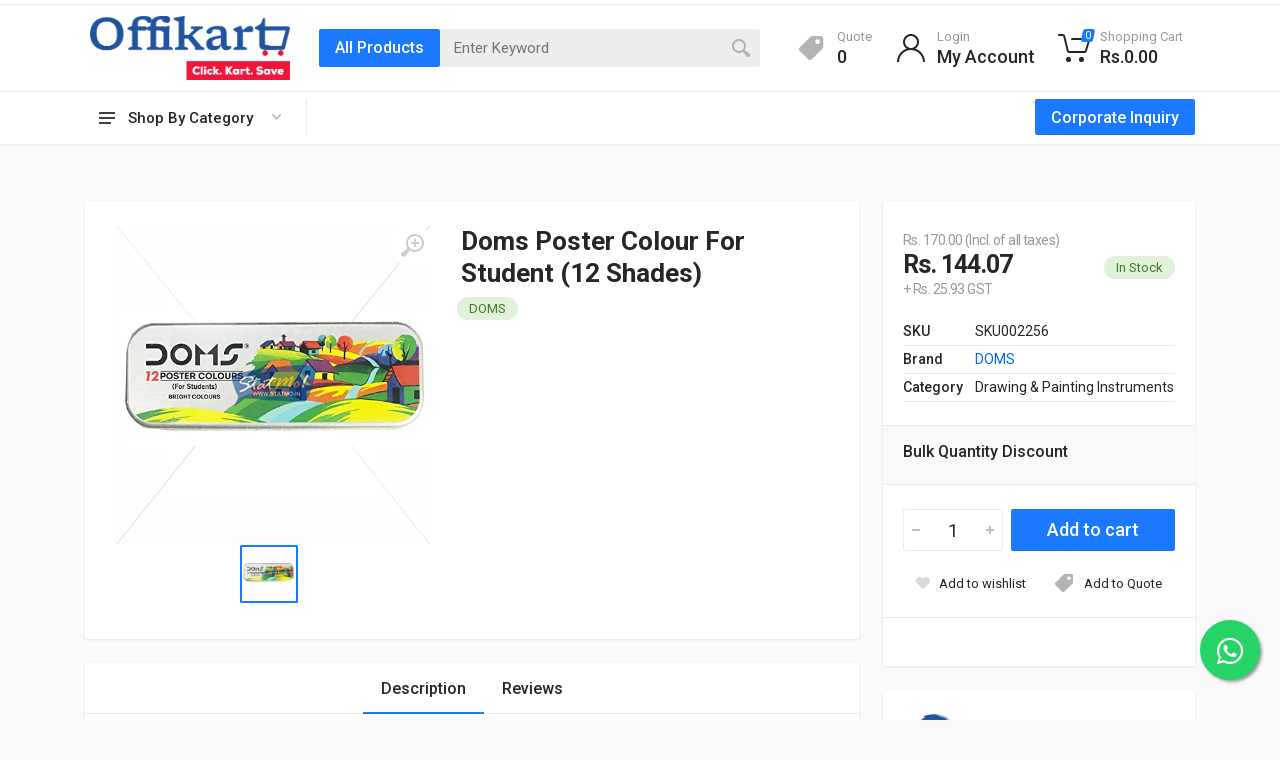

--- FILE ---
content_type: text/html; charset=utf-8
request_url: https://offikart.com/p/doms-poster-colour-for-student-12-shades/
body_size: 63815
content:


<!DOCTYPE html>

<html lang="en" dir="ltr">
<head><meta charset="UTF-8" /><meta name="viewport" content="width=device-width, initial-scale=1" /><meta name="format-detection" content="telephone=no" /><title>
	Buy Online Doms Poster Colour For Student (12 Shades) - Ahmedabad, Gujarat, India | Offikart
</title> <meta name='description' content='Buy Online Doms Poster Colour For Student (12 Shades) - Ahmedabad, Gujarat, India | Offikart' /> <meta name='keywords' content='' /> <meta property='og:site_name' content='Offikart' />  <meta property='og:type' content='article' />  <meta property='og:url' content='offikart.com/p/doms-poster-colour-for-student-12-shades/' />  <meta property='og:title' content='Buy Online Doms Poster Colour For Student (12 Shades) - Ahmedabad, Gujarat, India | Offikart' />  <meta property='og:description' content='Buy Online Doms Poster Colour For Student (12 Shades) - Ahmedabad, Gujarat, India | Offikart' />  <meta property='og:image' content='https://offikart.s3.ap-south-1.amazonaws.com/uploads//products/Doms-Poster-Colour-For-Student-12-Shades_offikart.com_art-and-craft_ahmadabad_gujrat_india.jpg' /> <link rel="shortcut icon" href="https://admin.offikart.com/theme/media/logos/favicon-offikart.jpg" />

    <!-- fonts -->
    <link rel="stylesheet" href="https://fonts.googleapis.com/css?family=Roboto:400,400i,500,500i,700,700i" />

    <!-- css -->
    <link rel="stylesheet" href="/vendor/bootstrap/css/bootstrap.css" /><link rel="stylesheet" href="/vendor/owl-carousel/assets/owl.carousel.min.css" /><link rel="stylesheet" href="/vendor/photoswipe/photoswipe.css" /><link rel="stylesheet" href="/vendor/photoswipe/default-skin/default-skin.css" /><link rel="stylesheet" href="/vendor/select2/css/select2.min.css" /><link rel="stylesheet" href="/css/style.css" /><link rel="stylesheet" href="/css/style.header-classic-variant-one.css" media="(min-width: 1200px)" /><link rel="stylesheet" href="/css/style.mobile-header-variant-one.css" media="(max-width: 1199px)" />

    <!-- font - fontawesome -->
    <link rel="stylesheet" href="/vendor/fontawesome/css/all.min.css" /><link rel="stylesheet" href="/css/custom.css" />

    <style type="text/css">
        @media (min-width: 1200px) {
            .dropcart__item-image {
                width: 50px !important;
            }
        }

        @media (max-width: 991.98px) {
            .block-banners__item {
                width: calc(50% - 25px) !important;
                height: 140px !important;
            }
        }

        @media (max-width: 419px) {
            .products-list--grid--4[data-layout="grid"] .products-list__item {
                margin: 5px !important;
                width: calc((50% - 10px) / 1) !important;
            }
        }

        .block-categories__body {
            padding: 40px 0;
        }

        .site__body {
            margin-top: 50px;
        }

        @media (min-width: 1200px) {
            .header {
                grid-template-rows: 5px auto auto;
            }

            .site__body {
                margin-top: 145px !important;
            }

            .dropcart__item-quantity {
                color: inherit;
                padding-left: 0 !important;
                margin-right: 0 !important;
            }

            .dropcart__item-info {
                margin: 0 5px;
            }

            .dropcart__item-image {
                margin-right: 10px;
            }

            .dropcart__item-quantity:before, .dropcart__item-quantity:after,
            .dropcart__item-price:before, .dropcart__item-price:after {
                content: unset;
            }

            .dropcart__item-quantity, .dropcart__item-price {
                height: auto !important;
                padding: 0px !important;
            }
        }

        .suggestions__product-price, .suggestions__product-info {
            padding-top: 10px;
        }

        .suggestions__product {
            padding: 2px 20px;
        }

        .site__header, .site__mobile-header {
            position: fixed;
            width: 100%;
            z-index: 100;
        }

        .search__dropdown {
            z-index: 200;
        }

        .dropcart {
            padding: 0;
            width: 500px;
        }

        .dropcart__item-price {
            text-align: right;
        }

        .dropcart__item-quantity {
            text-align: center;
        }

        .dropcart__item-name, .dropcart__item-quantity, .dropcart__item-price {
            font-size: 14px;
        }

        .dropcart__list {
            padding: 15px 15px 0 15px !important;
            max-height: 300px;
            overflow-x: hidden;
            overflow-y: auto;
            margin: 0px !important;
        }

        .dropcart__actions {
            padding: 15px;
        }

        .form-control {
            background-color: #fff !important;
        }

            .form-control:disabled {
                background-color: #ebebeb !important;
            }

            .form-control + .select2-container .select2-selection--single {
                background-color: #fff;
            }

        .block-space--layout--after-header,
        .block-space--layout--before-footer{
            height: 30px !important;
        }

        /* Mob */
        @media (max-width: 767.98px) {
            .product--layout--full .product__gallery {
                grid-row: 1 !important;
            }

            .product--layout--full .product__header {
                grid-row: 2 !important;
            }

            .product--layout--full .product__info {
                grid-row: 3 !important;
            }

            .product--layout--full .product__main {
                grid-row: 4 !important;
            }
        }
        /* Mob */

        .social-links__item a {
            font-size: 20px;
        }

        .social-links__item--pinterest a {
            background: #e60023;
            color: #fff;
        }

        .social-links__item--instagram a {
            background: radial-gradient(circle farthest-corner at 35% 90%, #fec564, transparent 50%), radial-gradient(circle farthest-corner at 0 140%, #fec564, transparent 50%), radial-gradient(ellipse farthest-corner at 0 -25%, #5258cf, transparent 50%), radial-gradient(ellipse farthest-corner at 20% -50%, #5258cf, transparent 50%), radial-gradient(ellipse farthest-corner at 100% 0, #893dc2, transparent 50%), radial-gradient(ellipse farthest-corner at 60% -20%, #893dc2, transparent 50%), radial-gradient(ellipse farthest-corner at 100% 100%, #d9317a, transparent), linear-gradient(#6559ca, #bc318f 30%, #e33f5f 50%, #f77638 70%, #fec66d 100%);
        }

        .social-links__item--linkedin a {
            background: #0077b5;
            color: #fff;
        }

        ::-webkit-scrollbar {
            width: 8px;
            height: 10px;
            cursor: pointer;
        }

        ::-webkit-scrollbar-thumb {
            background-color: #A7A7A7 !important;
        }

        ::-webkit-scrollbar-track {
            background-color: #F3F3F3 !important;
        }

        /* whatsapp */
        .float {
            position: fixed;
            width: 60px;
            height: 60px;
            bottom: 40px;
            right: 20px;
            background-color: #25d366;
            color: #FFF;
            border-radius: 50px;
            text-align: center;
            font-size: 30px;
            box-shadow: 2px 2px 3px #999;
            z-index: 100;
        }

        .my-float {
            margin-top: 16px;
        }

        a.float:hover {
            color: #fff;
        }
        /* whatsapp */
    </style>

    
    <style type="text/css">
        .bulk td, .bulk th {
            text-align: center !important;
            padding-right: 3px !important;
        }

        .product__excerpt td, .product__excerpt th {
            padding: 3px;
        }

        .product__price--old {
            font-size: 14px !important;
        }

        .product__price {
            font-size: 25px;
        }
    </style>


    <script type="text/javascript" src="https://code.jquery.com/jquery-1.11.0.min.js"></script>
    <script type="text/javascript" src="https://code.jquery.com/ui/1.11.4/jquery-ui.min.js"></script>

    

    <script type="text/javascript">
        $(function () {
            $("[id*=txtSearch]").autocomplete({
                source: function (request, response) {
                    $.ajax({
                        url: '/webservice.asmx/SearchEmployees',
                        data: "{ 'prefix': '" + request.term + "', user_id:'" + '' + "'}",
                        dataType: "json",
                        type: "POST",
                        contentType: "application/json; charset=utf-8",
                        success: function (data) {
                            response($.map(data.d, function (item) {
                                return {
                                    name: item.itemname,
                                    alias: item.itemalias,
                                    url: item.imagepath,
                                    price: item.price
                                }
                            }))
                        },
                        error: function (response) { },
                        failure: function (response) { alert(response.responseText); }
                    });
                },
                minLength: 3,
                autoFocus: false,
                position: { my: "left-160 top", at: "left bottom" }
            }).autocomplete("instance")._renderItem = function (ul, item) {
                ul.removeAttr('class');
                ul.addClass("search__dropdown search__dropdown--suggestions suggestions search__dropdown--open");
                return $("<li class='suggestions__item suggestions__product'>").append("<a class='suggestions__item suggestions__product' href='" + item.alias + "' style='width:100%;'> " +
                    "<div class='suggestions__product-image image image--type--product'><div class='image__body'> " + " <img class='image__tag' src='" + item.url + "' alt='' /></div></div>" +
                    "<div class='suggestions__product-info'><div class='suggestions__product-name'>" + item.name + "</div> " +
                    " </div> <div class='suggestions__product-price'>" + item.price + "</div></a> ").appendTo(ul);
            };
        });


        jQuery.ui.autocomplete.prototype._resizeMenu = function () {
            var ul = this.menu.element;
            ul.outerWidth(this.element.outerWidth() + 160);
        }

        //$(document).ready(function () {
        //    $(document).on('keypress', '#txtSearch', function (e) {
        //        if (e.keyCode == 13) {  // detect the enter key
        //            alert("Hello");
        //            window.open("https://www.youraddress.com", "_self");
        //        }
        //    });
        //});
    </script>

    <!-- Global site tag (gtag.js) - Google Analytics -->
    <script async src="https://www.googletagmanager.com/gtag/js?id=UA-59919975-39"></script>
    <script>
        window.dataLayer = window.dataLayer || [];
        function gtag() { dataLayer.push(arguments); }
        gtag('js', new Date());

        gtag('config', 'UA-59919975-39');
    </script>
    <!-- End Google Code -->

    <!-- www.betanet.in-->
    <script>
        var _paq = window._paq = window._paq || [];
        /* tracker methods like "setCustomDimension" should be called before "trackPageView" */
        _paq.push(['trackPageView']);
        _paq.push(['enableLinkTracking']);
        (function () {
            var u = "//analytics.betanet.in/";
            _paq.push(['setTrackerUrl', u + 'matomo.php']);
            _paq.push(['setSiteId', '3']);
            var d = document, g = d.createElement('script'), s = d.getElementsByTagName('script')[0];
            g.async = true; g.src = u + 'matomo.js'; s.parentNode.insertBefore(g, s);
        })();
    </script>
    <!-- End www.betanet.in Code -->

    <!-- Facebook Pixel Code -->
    <script>
        !function (f, b, e, v, n, t, s) {
            if (f.fbq) return; n = f.fbq = function () {
                n.callMethod ?
                    n.callMethod.apply(n, arguments) : n.queue.push(arguments)
            };
            if (!f._fbq) f._fbq = n; n.push = n; n.loaded = !0; n.version = '2.0';
            n.queue = []; t = b.createElement(e); t.async = !0;
            t.src = v; s = b.getElementsByTagName(e)[0];
            s.parentNode.insertBefore(t, s)
        }(window, document, 'script', 'https://connect.facebook.net/en_US/fbevents.js');
        fbq('init', '3896273220466707');
        fbq('track', 'PageView');
    </script>
    <noscript>
        <img height="1" width="1" src="https://www.facebook.com/tr?id=3896273220466707&ev=PageView&noscript=1" />
    </noscript>
    <!-- End Facebook Pixel Code -->
</head>

<body>
    <form method="post" action="/p/doms-poster-colour-for-student-12-shades/" id="form1" style="height: 100%;">
<div class="aspNetHidden">
<input type="hidden" name="__EVENTTARGET" id="__EVENTTARGET" value="" />
<input type="hidden" name="__EVENTARGUMENT" id="__EVENTARGUMENT" value="" />
<input type="hidden" name="__VIEWSTATE" id="__VIEWSTATE" value="/[base64]/////[base64]/[base64]/Y2F0PXBhcGVyX3RyYXlfYW5kX3Blbl9zdGFuZHMgIiBjbGFzcz0iIiBkYXRhLW1vYmlsZS1tZW51LXRyaWdnZXI9IiI+UGFwZXIgVHJheSAmIFBlbiBTdGFuZHM8L2E+PC9saT48bGkgZGF0YS1tb2JpbGUtbWVudS1pdGVtPSIiPjxhIGhyZWY9InNob3A/[base64]/[base64]/[base64]/Y2F0PW5vdGVfcGFkcyAiIGNsYXNzPSIiIGRhdGEtbW9iaWxlLW1lbnUtdHJpZ2dlcj0iIj5Ob3RlIFBhZHM8L2E+PC9saT48bGkgZGF0YS1tb2JpbGUtbWVudS1pdGVtPSIiPjxhIGhyZWY9InNob3A/Y2F0PXJlZ2lzdGVycyAiIGNsYXNzPSIiIGRhdGEtbW9iaWxlLW1lbnUtdHJpZ2dlcj0iIj5SZWdpc3RlcnM8L2E+PC9saT48bGkgZGF0YS1tb2JpbGUtbWVudS1pdGVtPSIiPjxhIGhyZWY9InNob3A/[base64]/[base64]/[base64]/[base64]/[base64]/[base64]/[base64]/[base64]/[base64]/[base64]/[base64]/[base64]/[base64]/[base64]/[base64]/[base64]/[base64]/[base64]/[base64]/Y2F0PXNhZmV0eV9zaG9lcyAiIGNsYXNzPSIiIGRhdGEtbW9iaWxlLW1lbnUtdHJpZ2dlcj0iIj5TYWZldHkgU2hvZXM8L2E+PC9saT48bGkgZGF0YS1tb2JpbGUtbWVudS1pdGVtPSIiPjxhIGhyZWY9InNob3A/[base64]/[base64]/[base64]/[base64]/Y2F0PW9mZmljZV9lbGVjdHJvbmljcyAiIGNsYXNzPSIiIGRhdGEtbW9iaWxlLW1lbnUtdHJpZ2dlcj0iIj5PZmZpY2UgRWxlY3Ryb25pY3M8L2E+PC9saT48bGkgZGF0YS1tb2JpbGUtbWVudS1pdGVtPSIiPjxhIGhyZWY9InNob3A/[base64]/[base64]/Y2F0PWtpdGNoZW5fYXBwbGlhbmNlcyAiIGNsYXNzPSIiIGRhdGEtbW9iaWxlLW1lbnUtdHJpZ2dlcj0iIj5LaXRjaGVuIEFwcGxpYW5jZXM8L2E+PC9saT48bGkgZGF0YS1tb2JpbGUtbWVudS1pdGVtPSIiPjxhIGhyZWY9InNob3A/Y2F0PWhvbWVfYXBwbGlhbmNlcyAiIGNsYXNzPSIiIGRhdGEtbW9iaWxlLW1lbnUtdHJpZ2dlcj0iIj5Ib21lIEFwcGxpYW5jZXM8L2E+PC9saT48bGkgZGF0YS1tb2JpbGUtbWVudS1pdGVtPSIiPjxhIGhyZWY9InNob3A/Y2F0PWhlYXRpbmdfYW5kX2Nvb2xpbmcgIiBjbGFzcz0iIiBkYXRhLW1vYmlsZS1tZW51LXRyaWdnZXI9IiI+SGVhdGluZyAmIENvb2xpbmc8L2E+PC9saT48bGkgZGF0YS1tb2JpbGUtbWVudS1pdGVtPSIiPjxhIGhyZWY9InNob3A/[base64]/[base64]/[base64]/[base64]/Y2F0PWphY2tldGVkX2NvdXJpZXJfYmFncyAiIGNsYXNzPSIiIGRhdGEtbW9iaWxlLW1lbnUtdHJpZ2dlcj0iIj5KYWNrZXRlZCBDb3VyaWVyIEJhZ3M8L2E+PC9saT48bGkgZGF0YS1tb2JpbGUtbWVudS1pdGVtPSIiPjxhIGhyZWY9InNob3A/[base64]/[base64]/[base64]/Y2F0PXBhcGVyX2FuZF9wYXBlcl9jcmFmdHMgIiBjbGFzcz0iIiBkYXRhLW1vYmlsZS1tZW51LXRyaWdnZXI9IiI+UGFwZXIgJiBQYXBlciBDcmFmdHM8L2E+PC9saT48bGkgZGF0YS1tb2JpbGUtbWVudS1pdGVtPSIiPjxhIGhyZWY9InNob3A/[base64]/[base64]/[base64]/[base64]/[base64]/Y2F0PWdsb3ZlcyAiIGNsYXNzPSIiIGRhdGEtbW9iaWxlLW1lbnUtdHJpZ2dlcj0iIj5HbG92ZXM8L2E+PC9saT48bGkgZGF0YS1tb2JpbGUtbWVudS1pdGVtPSIiPjxhIGhyZWY9InNob3A/Y2F0PXBwZV9raXQgIiBjbGFzcz0iIiBkYXRhLW1vYmlsZS1tZW51LXRyaWdnZXI9IiI+UFBFIEtpdDwvYT48L2xpPjwvdWw+PC9kaXY+PC9kaXY+PC9kaXY+PC9saT48bGkgZGF0YS1tb2JpbGUtbWVudS1pdGVtPSIiPjxhIGhyZWY9InNob3A/[base64]/[base64]/[base64]/[base64]/[base64]/Y2F0PWpvaW5pbmdfa2l0cyAiIGNsYXNzPSIiIGRhdGEtbW9iaWxlLW1lbnUtdHJpZ2dlcj0iIj5Kb2luaW5nIEtpdHM8L2E+PC9saT48bGkgZGF0YS1tb2JpbGUtbWVudS1pdGVtPSIiPjxhIGhyZWY9InNob3A/[base64]/Wp14NZR0ffU6ziPe6x5U6frUE" />
</div>

<script type="text/javascript">
//<![CDATA[
var theForm = document.forms['form1'];
if (!theForm) {
    theForm = document.form1;
}
function __doPostBack(eventTarget, eventArgument) {
    if (!theForm.onsubmit || (theForm.onsubmit() != false)) {
        theForm.__EVENTTARGET.value = eventTarget;
        theForm.__EVENTARGUMENT.value = eventArgument;
        theForm.submit();
    }
}
//]]>
</script>


<script src="/WebResource.axd?d=1hjCEtzwjQK4jhMa-qIcczfMdDRvqZ4yFlB6anw599ygo4OvpnCkzVdxqvs1gS6Z06i5TdvTPVm-yFnG7GG_bBQYydeRdAWM-vhZQfQTcCw1&amp;t=638883469099574018" type="text/javascript"></script>


<script src="/ScriptResource.axd?d=yEZEsFcVqhMvDJpDC_V0YFfXRHSI3tTa7PKHWGKJPpCW5kqw2nmk3doKIei6DztYSHDeLStmoZ5fu_orE94Lux7XyBlDH1PiIzdfIAEtMEdmswe-PsbZEurZCdKQ2yW2UeWYeU-4FL13yXoTytmE551q-_-xEs4hQGhm4gnrwZc1&amp;t=74a40145" type="text/javascript"></script>
<script src="/ScriptResource.axd?d=MZfrFAe3QFdcmISa3XX2JuVhHwQqvbQwSGIYKGIxicUfoXNtP6hJQWHXCOaz-a1F9UDeluvkbMgyzm8T7TCKt3j-YvQodFKhJRgeEIj0KnY4IYkwD2FszoHNa3wSmxBlEFknArMxc0Nl5aaoYVaWjBqWcywc3TiXP0_Sh70Jzr6ITFSsoRQipirmBVWZkJR50&amp;t=74a40145" type="text/javascript"></script>
<div class="aspNetHidden">

	<input type="hidden" name="__VIEWSTATEGENERATOR" id="__VIEWSTATEGENERATOR" value="986F59E2" />
	<input type="hidden" name="__EVENTVALIDATION" id="__EVENTVALIDATION" value="/wEdAAuLinJj+yJdjRja5puGB77hM+/2rnOyNmUidXHwb9SVnwvDRz8x/Lt9H7xUhQ9k2f/j7dallA1vzavOzYqdPeuHexEaCbOPvj6JV8KlOiJh2DUNLnPh6JOrSmR77pNN4Risv7YYaPQQMeY/U5EjQvHwRBsvuHyNeRK+z8GflVoiFZBhxeo47enUjyJHpsvhTFRIcAWN0ln5nvdFHCGLP0vmX01LdxRzbb+k/VyWJ/WepbTK09w48YYZ6MXd4htd24geFoRzeVX4PoGmymurI5g6" />
</div>
        <script type="text/javascript">
//<![CDATA[
Sys.WebForms.PageRequestManager._initialize('ctl00$scrpt', 'form1', ['tctl00$upSub','upSub'], [], [], 90, 'ctl00');
//]]>
</script>

        <!-- site -->
        <div class="site">
            <a href="https://api.whatsapp.com/send?phone=+918905589155&text=" class="float" target="_blank"><i class="fab fa-whatsapp" style="margin-top: 16px;"></i></a>
            <!-- site__mobile-header -->
            <header class="site__mobile-header">
                <div class="mobile-header">
                    <div class="container">
                        <div class="mobile-header__body">
                            <button class="mobile-header__menu-button" type="button">
                                <svg width="18px" height="14px">
                                    <path d="M-0,8L-0,6L18,6L18,8L-0,8ZM-0,-0L18,-0L18,2L-0,2L-0,-0ZM14,14L-0,14L-0,12L14,12L14,14Z" />
                                </svg>
                            </button>
                            <a class="mobile-header__logo" href="/">
                                <!-- mobile-logo -->
                                <img id="imgMLogo" src="https://offikart.s3.ap-south-1.amazonaws.com/uploads/company\offikart-logo-1.png" style="width: 130px; height: auto;" />
                                <!-- mobile-logo / end -->
                            </a>
                            <div class="mobile-header__search mobile-search">
                                <div class="mobile-search__body">
                                    <input name="ctl00$txtMobSearch" type="text" id="txtMobSearch" class="mobile-search__input" placeholder="Enter keyword" />
                                    <a id="lnkMobSearch" class="mobile-search__button mobile-search__button--search" href="javascript:__doPostBack(&#39;ctl00$lnkMobSearch&#39;,&#39;&#39;)">
                                        <svg width="20" height="20"><path d="M19.2,17.8c0,0-0.2,0.5-0.5,0.8c-0.4,0.4-0.9,0.6-0.9,0.6s-0.9,0.7-2.8-1.6c-1.1-1.4-2.2-2.8-3.1-3.9C10.9,14.5,9.5,15,8,15
                                                c-3.9,0-7-3.1-7-7s3.1-7,7-7s7,3.1,7,7c0,1.5-0.5,2.9-1.3,4c1.1,0.8,2.5,2,4,3.1C20,16.8,19.2,17.8,19.2,17.8z M8,3C5.2,3,3,5.2,3,8
                                                c0,2.8,2.2,5,5,5c2.8,0,5-2.2,5-5C13,5.2,10.8,3,8,3z" /></svg>
                                    </a>
                                    <button type="button" class="mobile-search__button mobile-search__button--close">
                                        <svg width="20" height="20">
                                            <path d="M16.7,16.7L16.7,16.7c-0.4,0.4-1,0.4-1.4,0L10,11.4l-5.3,5.3c-0.4,0.4-1,0.4-1.4,0l0,0c-0.4-0.4-0.4-1,0-1.4L8.6,10L3.3,4.7
                                                c-0.4-0.4-0.4-1,0-1.4l0,0c0.4-0.4,1-0.4,1.4,0L10,8.6l5.3-5.3c0.4-0.4,1-0.4,1.4,0l0,0c0.4,0.4,0.4,1,0,1.4L11.4,10l5.3,5.3
                                                C17.1,15.7,17.1,16.3,16.7,16.7z" />
                                        </svg>
                                    </button>
                                    <div class="mobile-search__field"></div>
                                </div>
                            </div>
                            <div class="mobile-header__indicators">
                                <div class="mobile-indicator mobile-indicator--search d-md-none">
                                    <button type="button" class="mobile-indicator__button">
                                        <span class="mobile-indicator__icon">
                                            <svg width="20" height="20">
                                                <path d="M19.2,17.8c0,0-0.2,0.5-0.5,0.8c-0.4,0.4-0.9,0.6-0.9,0.6s-0.9,0.7-2.8-1.6c-1.1-1.4-2.2-2.8-3.1-3.9C10.9,14.5,9.5,15,8,15
                                                    c-3.9,0-7-3.1-7-7s3.1-7,7-7s7,3.1,7,7c0,1.5-0.5,2.9-1.3,4c1.1,0.8,2.5,2,4,3.1C20,16.8,19.2,17.8,19.2,17.8z M8,3C5.2,3,3,5.2,3,8
                                                    c0,2.8,2.2,5,5,5c2.8,0,5-2.2,5-5C13,5.2,10.8,3,8,3z" />
                                            </svg>
                                        </span>
                                    </button>
                                </div>
                                <div class="mobile-indicator d-none d-md-block">
                                    <a href="/account-login" class="mobile-indicator__button">
                                        <span class="mobile-indicator__icon">
                                            <svg width="20" height="20">
                                                <path d="M20,20h-2c0-4.4-3.6-8-8-8s-8,3.6-8,8H0c0-4.2,2.6-7.8,6.3-9.3C4.9,9.6,4,7.9,4,6c0-3.3,2.7-6,6-6s6,2.7,6,6
                                                    c0,1.9-0.9,3.6-2.3,4.7C17.4,12.2,20,15.8,20,20z M14,6c0-2.2-1.8-4-4-4S6,3.8,6,6s1.8,4,4,4S14,8.2,14,6z" />
                                            </svg>
                                        </span>
                                    </a>
                                </div>
                                <div class="mobile-indicator d-none d-md-block">
                                    <a href="/wishlist" class="mobile-indicator__button">
                                        <span class="mobile-indicator__icon">
                                            <svg width="20" height="20">
                                                <path d="M14,3c2.2,0,4,1.8,4,4c0,4-5.2,10-8,10S2,11,2,7c0-2.2,1.8-4,4-4c1,0,1.9,0.4,2.7,1L10,5.2L11.3,4C12.1,3.4,13,3,14,3 M14,1
                                                    c-1.5,0-2.9,0.6-4,1.5C8.9,1.6,7.5,1,6,1C2.7,1,0,3.7,0,7c0,5,6,12,10,12s10-7,10-12C20,3.7,17.3,1,14,1L14,1z" />
                                            </svg>
                                        </span>
                                    </a>
                                </div>
                                <div class="mobile-indicator">
                                    <a href="/cart" class="mobile-indicator__button">
                                        <span class="mobile-indicator__icon">
                                            <svg width="20" height="20">
                                                <circle cx="7" cy="17" r="2" />
                                                <circle cx="15" cy="17" r="2" />
                                                <path d="M20,4.4V5l-1.8,6.3c-0.1,0.4-0.5,0.7-1,0.7H6.7c-0.4,0-0.8-0.3-1-0.7L3.3,3.9C3.1,3.3,2.6,3,2.1,3H0.4C0.2,3,0,2.8,0,2.6
                                                    V1.4C0,1.2,0.2,1,0.4,1h2.5c1,0,1.8,0.6,2.1,1.6L5.1,3l2.3,6.8c0,0.1,0.2,0.2,0.3,0.2h8.6c0.1,0,0.3-0.1,0.3-0.2l1.3-4.4
                                                    C17.9,5.2,17.7,5,17.5,5H9.4C9.2,5,9,4.8,9,4.6V3.4C9,3.2,9.2,3,9.4,3h9.2C19.4,3,20,3.6,20,4.4z" />
                                            </svg>
                                            <span class="mobile-indicator__counter">
                                                <span id="lblMCQty">0</span></span>
                                        </span>
                                    </a>
                                </div>
                            </div>
                        </div>
                    </div>
                </div>
            </header>
            <!-- site__mobile-header / end -->
            <!-- site__header -->
            <header class="site__header">
                <div class="header">
                    <div class="header__megamenu-area megamenu-area"></div>
                    <div class="header__topbar-classic-bg"></div>
                    
                    <div class="header__navbar">
                        <div class="header__navbar-departments">
                            <div class="departments">
                                <button class="departments__button" type="button">
                                    <span class="departments__button-icon">
                                        <svg width="16px" height="12px">
                                            <path d="M0,7L0,5L16,5L16,7L0,7ZM0,0L16,0L16,2L0,2L0,0ZM12,12L0,12L0,10L12,10L12,12Z" />
                                        </svg>
                                    </span>
                                    <span class="departments__button-title">Shop By Category</span>
                                    <span class="departments__button-arrow">
                                        <svg width="9px" height="6px">
                                            <path d="M0.2,0.4c0.4-0.4,1-0.5,1.4-0.1l2.9,3l2.9-3c0.4-0.4,1.1-0.4,1.4,0.1c0.3,0.4,0.3,0.9-0.1,1.3L4.5,6L0.3,1.6C-0.1,1.3-0.1,0.7,0.2,0.4z" />
                                        </svg>
                                    </span>
                                </button>
                                <div class="departments__menu">
                                    <div class="departments__arrow"></div>
                                    <div id="pnlMainMenu" class="departments__body"><ul class="departments__list"> <li class="departments__list-padding" role="presentation"></li><li class="departments__item departments__item--submenu--megamenu departments__item--has-submenu">
			<a href="/c/office_stationery " class="departments__item-link"> Office Stationery
			<span class="departments__item-arrow">
			<svg width="7" height="11">
			<path d="M0.3,10.7L0.3,10.7c0.4,0.4,0.9,0.4,1.3,0L7,5.5L1.6,0.3C1.2-0.1,0.7,0,0.3,0.3l0,0c-0.4,0.4-0.4,1,0,1.3l4,3.9l-4,3.9 C-0.1,9.8-0.1,10.4,0.3,10.7z" />
			</svg>
			</span>
			</a>
			<div class="departments__item-menu">
			<div class="megamenu departments__megamenu departments__megamenu--size--xl">
			<div class="row"> <div class="col-1of5"> <ul class="megamenu__links megamenu-links megamenu-links--root"><li class="megamenu-links__item megamenu-links__item--has-submenu">
						<a class="megamenu-links__item-link" href="/sc/desk_organizers_and_accessories "> Desk Organizers & Accessories </a>
						<ul class="megamenu-links"> <li class="megamenu-links__item"><a class="megamenu-links__item-link" href="/sc/paper_tray_and_pen_stands "> Paper Tray & Pen Stands </a></li>  <li class="megamenu-links__item"><a class="megamenu-links__item-link" href="/sc/stamps_and_stamp_pads "> Stamps & Stamp Pads </a></li>  <li class="megamenu-links__item"><a class="megamenu-links__item-link" href="/sc/suggestion_and_letter_box "> Suggestion & Letter Box </a></li>  <li class="megamenu-links__item"><a class="megamenu-links__item-link" href="/sc/desk_organizers "> Desk Organizers </a></li>  <li class="megamenu-links__item"><a class="megamenu-links__item-link" href="/sc/desk_planners "> Desk Planners </a></li> </ul> </li><li class="megamenu-links__item megamenu-links__item--has-submenu">
						<a class="megamenu-links__item-link" href="/sc/files_folders_and_binders "> Files, Folders & Binders </a>
						<ul class="megamenu-links"> <li class="megamenu-links__item"><a class="megamenu-links__item-link" href="/sc/card_board_files "> Card Board Files </a></li>  <li class="megamenu-links__item"><a class="megamenu-links__item-link" href="/sc/plastic_files "> Plastic Files </a></li>  <li class="megamenu-links__item"><a class="megamenu-links__item-link" href="/sc/plastic_folders_and_separators "> Plastic Folders & Separators </a></li>  <li class="megamenu-links__item"><a class="megamenu-links__item-link" href="/sc/envelopes "> Envelopes </a></li>  <li class="megamenu-links__item"><a class="megamenu-links__item-link" href="/sc/file_tags_and_separators "> File Tags & Separators </a></li>  <li class="megamenu-links__item"><a class="megamenu-links__item-link" href="/sc/card_holders "> Card Holders </a></li> </ul> </li></ul> </div><div class="col-1of5"> <ul class="megamenu__links megamenu-links megamenu-links--root"><li class="megamenu-links__item megamenu-links__item--has-submenu">
						<a class="megamenu-links__item-link" href="/sc/notebook_and_diaries "> Notebook & Diaries </a>
						<ul class="megamenu-links"> <li class="megamenu-links__item"><a class="megamenu-links__item-link" href="/sc/note_books "> Note Books </a></li>  <li class="megamenu-links__item"><a class="megamenu-links__item-link" href="/sc/note_pads "> Note Pads </a></li>  <li class="megamenu-links__item"><a class="megamenu-links__item-link" href="/sc/registers "> Registers </a></li>  <li class="megamenu-links__item"><a class="megamenu-links__item-link" href="/sc/diaries "> Diaries </a></li>  <li class="megamenu-links__item"><a class="megamenu-links__item-link" href="/sc/forms_and_recordkeeping "> Forms & Recordkeeping </a></li> </ul> </li><li class="megamenu-links__item megamenu-links__item--has-submenu">
						<a class="megamenu-links__item-link" href="/sc/writing_supplies "> Writing Supplies </a>
						<ul class="megamenu-links"> <li class="megamenu-links__item"><a class="megamenu-links__item-link" href="/sc/pencil,_erasers_and_sharpners "> Pencil, Erasers & Sharpners </a></li>  <li class="megamenu-links__item"><a class="megamenu-links__item-link" href="/sc/pens "> Pens </a></li>  <li class="megamenu-links__item"><a class="megamenu-links__item-link" href="/sc/refills_and_inks "> Refills & Inks </a></li>  <li class="megamenu-links__item"><a class="megamenu-links__item-link" href="/sc/marker_pens "> Marker Pens </a></li>  <li class="megamenu-links__item"><a class="megamenu-links__item-link" href="/sc/premium_pens "> Premium Pens </a></li>  <li class="megamenu-links__item"><a class="megamenu-links__item-link" href="/sc/highlighters_and_correction_pens "> Highlighters & Correction Pens </a></li> </ul> </li></ul> </div><div class="col-1of5"> <ul class="megamenu__links megamenu-links megamenu-links--root"><li class="megamenu-links__item megamenu-links__item--has-submenu">
						<a class="megamenu-links__item-link" href="/sc/paper_products "> Paper Products </a>
						<ul class="megamenu-links"> <li class="megamenu-links__item"><a class="megamenu-links__item-link" href="/sc/printer_papers "> Printer Papers </a></li>  <li class="megamenu-links__item"><a class="megamenu-links__item-link" href="/sc/plotter_papers "> Plotter Papers </a></li>  <li class="megamenu-links__item"><a class="megamenu-links__item-link" href="/sc/continuous_paper "> Continuous Paper </a></li>  <li class="megamenu-links__item"><a class="megamenu-links__item-link" href="/sc/pos_rolls "> POS Rolls </a></li>  <li class="megamenu-links__item"><a class="megamenu-links__item-link" href="/sc/carbon_papers "> Carbon Papers </a></li>  <li class="megamenu-links__item"><a class="megamenu-links__item-link" href="/sc/multipurpose_paper "> Multipurpose Paper </a></li> </ul> </li><li class="megamenu-links__item megamenu-links__item--has-submenu">
						<a class="megamenu-links__item-link" href="/sc/office_basics "> Office Basics </a>
						<ul class="megamenu-links"> <li class="megamenu-links__item"><a class="megamenu-links__item-link" href="/sc/staplers,_pins_and_punches "> Staplers, Pins & Punches </a></li>  <li class="megamenu-links__item"><a class="megamenu-links__item-link" href="/sc/scissors,_cutters_and_glue_sticks "> Scissors, Cutters & Glue Sticks </a></li>  <li class="megamenu-links__item"><a class="megamenu-links__item-link" href="/sc/sticky_notes "> Sticky Notes </a></li>  <li class="megamenu-links__item"><a class="megamenu-links__item-link" href="/sc/white_boards_and_soft_boards "> White Boards & Soft Boards </a></li>  <li class="megamenu-links__item"><a class="megamenu-links__item-link" href="/sc/pins,_clips_and_clipboards "> Pins, Clips & Clipboards </a></li>  <li class="megamenu-links__item"><a class="megamenu-links__item-link" href="/sc/scale-measuring_instruments "> Scale-Measuring Instruments </a></li> </ul> </li></ul> </div><div class="col-1of5"> <ul class="megamenu__links megamenu-links megamenu-links--root"><li class="megamenu-links__item megamenu-links__item--has-submenu"></li><li class="megamenu-links__item megamenu-links__item--has-submenu"></li></ul> </div> <div class="col-1of5"> <img src="https://offikart.s3.ap-south-1.amazonaws.com/uploads//company/offikart-logo-1.png" alt="" style="width: 100%; height: auto;" /> </div> </div> </div> </div> </li><li class="departments__item departments__item--submenu--megamenu departments__item--has-submenu">
			<a href="/c/cleaning_and_household " class="departments__item-link"> Cleaning & Household
			<span class="departments__item-arrow">
			<svg width="7" height="11">
			<path d="M0.3,10.7L0.3,10.7c0.4,0.4,0.9,0.4,1.3,0L7,5.5L1.6,0.3C1.2-0.1,0.7,0,0.3,0.3l0,0c-0.4,0.4-0.4,1,0,1.3l4,3.9l-4,3.9 C-0.1,9.8-0.1,10.4,0.3,10.7z" />
			</svg>
			</span>
			</a>
			<div class="departments__item-menu">
			<div class="megamenu departments__megamenu departments__megamenu--size--xl">
			<div class="row"> <div class="col-1of5"> <ul class="megamenu__links megamenu-links megamenu-links--root"><li class="megamenu-links__item megamenu-links__item--has-submenu">
						<a class="megamenu-links__item-link" href="/sc/fresheners_and_repellents "> Fresheners & Repellents </a>
						<ul class="megamenu-links"> <li class="megamenu-links__item"><a class="megamenu-links__item-link" href="/sc/room_fresheners "> Room Fresheners </a></li>  <li class="megamenu-links__item"><a class="megamenu-links__item-link" href="/sc/bathroom_fresheners "> Bathroom Fresheners </a></li>  <li class="megamenu-links__item"><a class="megamenu-links__item-link" href="/sc/air_fresheners_dispensers_and_refills "> Air Fresheners Dispensers & Refills </a></li>  <li class="megamenu-links__item"><a class="megamenu-links__item-link" href="/sc/incense_sticks_and_diffusers "> Incense Sticks & Diffusers </a></li>  <li class="megamenu-links__item"><a class="megamenu-links__item-link" href="/sc/repellents "> Repellents </a></li> </ul> </li><li class="megamenu-links__item megamenu-links__item--has-submenu">
						<a class="megamenu-links__item-link" href="/sc/cleaning_chemicals_and_tools "> Cleaning Chemicals & Tools </a>
						<ul class="megamenu-links"> <li class="megamenu-links__item"><a class="megamenu-links__item-link" href="/sc/mops,_brooms_and_wipers "> Mops, Brooms & Wipers </a></li>  <li class="megamenu-links__item"><a class="megamenu-links__item-link" href="/sc/all_purpose_cleaners "> All Purpose Cleaners </a></li>  <li class="megamenu-links__item"><a class="megamenu-links__item-link" href="/sc/detergent_and_dish_wash "> Detergent & Dish wash </a></li>  <li class="megamenu-links__item"><a class="megamenu-links__item-link" href="/sc/dusters_and_scrubs "> Dusters & Scrubs </a></li>  <li class="megamenu-links__item"><a class="megamenu-links__item-link" href="/sc/brushes "> Brushes </a></li>  <li class="megamenu-links__item"><a class="megamenu-links__item-link" href="/sc/buckets_and_tumblers "> Buckets & Tumblers </a></li>  <li class="megamenu-links__item"><a class="megamenu-links__item-link" href="/sc/laundry_products "> Laundry Products </a></li>  <li class="megamenu-links__item"><a class="megamenu-links__item-link" href="/sc/handwash_liquid_and_soap "> Handwash Liquid & Soap </a></li> </ul> </li></ul> </div><div class="col-1of5"> <ul class="megamenu__links megamenu-links megamenu-links--root"><li class="megamenu-links__item megamenu-links__item--has-submenu">
						<a class="megamenu-links__item-link" href="/sc/waste_bins_and_bags "> Waste Bins and Bags </a>
						<ul class="megamenu-links"> <li class="megamenu-links__item"><a class="megamenu-links__item-link" href="/sc/steel_dustbins "> Steel Dustbins </a></li>  <li class="megamenu-links__item"><a class="megamenu-links__item-link" href="/sc/plastic_dustbins "> Plastic Dustbins </a></li>  <li class="megamenu-links__item"><a class="megamenu-links__item-link" href="/sc/garbage_bags "> Garbage Bags </a></li>  <li class="megamenu-links__item"><a class="megamenu-links__item-link" href="/sc/biodegradable_garbage_bags "> Biodegradable Garbage Bags </a></li> </ul> </li><li class="megamenu-links__item megamenu-links__item--has-submenu">
						<a class="megamenu-links__item-link" href="/sc/tissues_and_disposables "> Tissues & Disposables </a>
						<ul class="megamenu-links"> <li class="megamenu-links__item"><a class="megamenu-links__item-link" href="/sc/paper_napkin_dispensers "> Paper Napkin Dispensers </a></li>  <li class="megamenu-links__item"><a class="megamenu-links__item-link" href="/sc/paper_napkins "> Paper Napkins </a></li>  <li class="megamenu-links__item"><a class="megamenu-links__item-link" href="/sc/toilet_papers "> Toilet Papers </a></li>  <li class="megamenu-links__item"><a class="megamenu-links__item-link" href="/sc/facial_tissues "> Facial Tissues </a></li> </ul> </li></ul> </div><div class="col-1of5"> <ul class="megamenu__links megamenu-links megamenu-links--root"><li class="megamenu-links__item megamenu-links__item--has-submenu"></li><li class="megamenu-links__item megamenu-links__item--has-submenu"></li></ul> </div><div class="col-1of5"> <ul class="megamenu__links megamenu-links megamenu-links--root"><li class="megamenu-links__item megamenu-links__item--has-submenu"></li><li class="megamenu-links__item megamenu-links__item--has-submenu"></li></ul> </div> <div class="col-1of5"> <img src="https://offikart.s3.ap-south-1.amazonaws.com/uploads//company/offikart-logo-1.png" alt="" style="width: 100%; height: auto;" /> </div> </div> </div> </div> </li><li class="departments__item departments__item--submenu--megamenu departments__item--has-submenu">
			<a href="/c/pantry_supplies " class="departments__item-link"> Pantry Supplies
			<span class="departments__item-arrow">
			<svg width="7" height="11">
			<path d="M0.3,10.7L0.3,10.7c0.4,0.4,0.9,0.4,1.3,0L7,5.5L1.6,0.3C1.2-0.1,0.7,0,0.3,0.3l0,0c-0.4,0.4-0.4,1,0,1.3l4,3.9l-4,3.9 C-0.1,9.8-0.1,10.4,0.3,10.7z" />
			</svg>
			</span>
			</a>
			<div class="departments__item-menu">
			<div class="megamenu departments__megamenu departments__megamenu--size--xl">
			<div class="row"> <div class="col-1of5"> <ul class="megamenu__links megamenu-links megamenu-links--root"><li class="megamenu-links__item megamenu-links__item--has-submenu">
						<a class="megamenu-links__item-link" href="/sc/crockery_and_cutlery "> Crockery & Cutlery </a>
						<ul class="megamenu-links"> <li class="megamenu-links__item"><a class="megamenu-links__item-link" href="/sc/glassware "> Glassware </a></li>  <li class="megamenu-links__item"><a class="megamenu-links__item-link" href="/sc/cups_and_mugs "> Cups & Mugs </a></li>  <li class="megamenu-links__item"><a class="megamenu-links__item-link" href="/sc/plates_and_bowls "> Plates & Bowls </a></li>  <li class="megamenu-links__item"><a class="megamenu-links__item-link" href="/sc/spoon,_fork_and_knives "> Spoon, Fork & Knives </a></li>  <li class="megamenu-links__item"><a class="megamenu-links__item-link" href="/sc/disposable_cups,_plates_and_bowls "> Disposable Cups, Plates & Bowls </a></li> </ul> </li><li class="megamenu-links__item megamenu-links__item--has-submenu">
						<a class="megamenu-links__item-link" href="/sc/snacks_and_biscuits "> Snacks & Biscuits </a>
						<ul class="megamenu-links"> <li class="megamenu-links__item"><a class="megamenu-links__item-link" href="/sc/chocolates "> Chocolates </a></li> </ul> </li></ul> </div><div class="col-1of5"> <ul class="megamenu__links megamenu-links megamenu-links--root"><li class="megamenu-links__item megamenu-links__item--has-submenu">
						<a class="megamenu-links__item-link" href="/sc/tea_and_coffee "> Tea & Coffee </a>
						<ul class="megamenu-links"> <li class="megamenu-links__item"><a class="megamenu-links__item-link" href="/sc/tea "> Tea </a></li>  <li class="megamenu-links__item"><a class="megamenu-links__item-link" href="/sc/coffee "> Coffee </a></li>  <li class="megamenu-links__item"><a class="megamenu-links__item-link" href="/sc/green_tea "> Green Tea </a></li>  <li class="megamenu-links__item"><a class="megamenu-links__item-link" href="/sc/instant_premixes "> Instant Premixes </a></li>  <li class="megamenu-links__item"><a class="megamenu-links__item-link" href="/sc/powdered_milk "> Powdered Milk </a></li> </ul> </li><li class="megamenu-links__item megamenu-links__item--has-submenu">
						<a class="megamenu-links__item-link" href="/sc/beverages "> Beverages </a>
						<ul class="megamenu-links"> <li class="megamenu-links__item"><a class="megamenu-links__item-link" href="/sc/energy_and_soft_drinks "> Energy & Soft Drinks </a></li>  <li class="megamenu-links__item"><a class="megamenu-links__item-link" href="/sc/fruit_juices "> Fruit Juices </a></li>  <li class="megamenu-links__item"><a class="megamenu-links__item-link" href="/sc/water "> Water </a></li> </ul> </li></ul> </div><div class="col-1of5"> <ul class="megamenu__links megamenu-links megamenu-links--root"><li class="megamenu-links__item megamenu-links__item--has-submenu">
						<a class="megamenu-links__item-link" href="/sc/sugar_and_spices "> Sugar & Spices </a>
						<ul class="megamenu-links"> <li class="megamenu-links__item"><a class="megamenu-links__item-link" href="/sc/sugar_and_salt "> Sugar & Salt </a></li>  <li class="megamenu-links__item"><a class="megamenu-links__item-link" href="/sc/sugarfree_sweeteners "> Sugarfree Sweeteners </a></li>  <li class="megamenu-links__item"><a class="megamenu-links__item-link" href="/sc/spices_and_herbs "> Spices & Herbs </a></li> </ul> </li><li class="megamenu-links__item megamenu-links__item--has-submenu"></li></ul> </div><div class="col-1of5"> <ul class="megamenu__links megamenu-links megamenu-links--root"><li class="megamenu-links__item megamenu-links__item--has-submenu">
						<a class="megamenu-links__item-link" href="/sc/storage_and_accessories "> Storage & Accessories </a>
						<ul class="megamenu-links"> <li class="megamenu-links__item"><a class="megamenu-links__item-link" href="/sc/water_and_fridge_bottles "> Water & Fridge Bottles </a></li>  <li class="megamenu-links__item"><a class="megamenu-links__item-link" href="/sc/lunch_boxes "> Lunch Boxes </a></li>  <li class="megamenu-links__item"><a class="megamenu-links__item-link" href="/sc/vacuum_flask "> Vacuum Flask </a></li> </ul> </li><li class="megamenu-links__item megamenu-links__item--has-submenu"></li></ul> </div> <div class="col-1of5"> <img src="https://offikart.s3.ap-south-1.amazonaws.com/uploads//company/offikart-logo-1.png" alt="" style="width: 100%; height: auto;" /> </div> </div> </div> </div> </li><li class="departments__item departments__item--submenu--megamenu departments__item--has-submenu">
			<a href="/c/safety_supplies " class="departments__item-link"> Safety Supplies
			<span class="departments__item-arrow">
			<svg width="7" height="11">
			<path d="M0.3,10.7L0.3,10.7c0.4,0.4,0.9,0.4,1.3,0L7,5.5L1.6,0.3C1.2-0.1,0.7,0,0.3,0.3l0,0c-0.4,0.4-0.4,1,0,1.3l4,3.9l-4,3.9 C-0.1,9.8-0.1,10.4,0.3,10.7z" />
			</svg>
			</span>
			</a>
			<div class="departments__item-menu">
			<div class="megamenu departments__megamenu departments__megamenu--size--xl">
			<div class="row"> <div class="col-1of5"> <ul class="megamenu__links megamenu-links megamenu-links--root"><li class="megamenu-links__item megamenu-links__item--has-submenu">
						<a class="megamenu-links__item-link" href="/sc/ppes "> PPEs </a>
						<ul class="megamenu-links"> <li class="megamenu-links__item"><a class="megamenu-links__item-link" href="/sc/safety_shoes "> Safety Shoes </a></li>  <li class="megamenu-links__item"><a class="megamenu-links__item-link" href="/sc/safety_gloves "> Safety Gloves </a></li>  <li class="megamenu-links__item"><a class="megamenu-links__item-link" href="/sc/safety_helmets "> Safety Helmets </a></li>  <li class="megamenu-links__item"><a class="megamenu-links__item-link" href="/sc/safety_goggles "> Safety Goggles </a></li>  <li class="megamenu-links__item"><a class="megamenu-links__item-link" href="/sc/reflective_jackets "> Reflective Jackets </a></li> </ul> </li><li class="megamenu-links__item megamenu-links__item--has-submenu"></li></ul> </div><div class="col-1of5"> <ul class="megamenu__links megamenu-links megamenu-links--root"><li class="megamenu-links__item megamenu-links__item--has-submenu">
						<a class="megamenu-links__item-link" href="/sc/road_safety "> Road Safety </a>
						<ul class="megamenu-links"> <li class="megamenu-links__item"><a class="megamenu-links__item-link" href="/sc/anti_skid_tape "> Anti Skid Tape </a></li>  <li class="megamenu-links__item"><a class="megamenu-links__item-link" href="/sc/floor_marking_tape "> Floor Marking Tape </a></li> </ul> </li><li class="megamenu-links__item megamenu-links__item--has-submenu"></li></ul> </div><div class="col-1of5"> <ul class="megamenu__links megamenu-links megamenu-links--root"><li class="megamenu-links__item megamenu-links__item--has-submenu"></li><li class="megamenu-links__item megamenu-links__item--has-submenu"></li></ul> </div><div class="col-1of5"> <ul class="megamenu__links megamenu-links megamenu-links--root"><li class="megamenu-links__item megamenu-links__item--has-submenu"></li><li class="megamenu-links__item megamenu-links__item--has-submenu"></li></ul> </div> <div class="col-1of5"> <img src="https://offikart.s3.ap-south-1.amazonaws.com/uploads//company/offikart-logo-1.png" alt="" style="width: 100%; height: auto;" /> </div> </div> </div> </div> </li><li class="departments__item departments__item--submenu--megamenu departments__item--has-submenu">
			<a href="/c/it_and_electronics " class="departments__item-link"> IT & Electronics
			<span class="departments__item-arrow">
			<svg width="7" height="11">
			<path d="M0.3,10.7L0.3,10.7c0.4,0.4,0.9,0.4,1.3,0L7,5.5L1.6,0.3C1.2-0.1,0.7,0,0.3,0.3l0,0c-0.4,0.4-0.4,1,0,1.3l4,3.9l-4,3.9 C-0.1,9.8-0.1,10.4,0.3,10.7z" />
			</svg>
			</span>
			</a>
			<div class="departments__item-menu">
			<div class="megamenu departments__megamenu departments__megamenu--size--xl">
			<div class="row"> <div class="col-1of5"> <ul class="megamenu__links megamenu-links megamenu-links--root"><li class="megamenu-links__item megamenu-links__item--has-submenu">
						<a class="megamenu-links__item-link" href="/sc/computers_and_accessories "> Computers & Accessories </a>
						<ul class="megamenu-links"> <li class="megamenu-links__item"><a class="megamenu-links__item-link" href="/sc/office_electronics "> Office Electronics </a></li>  <li class="megamenu-links__item"><a class="megamenu-links__item-link" href="/sc/batteries_adapters_and_chargers "> Batteries, Adapters & Chargers </a></li>  <li class="megamenu-links__item"><a class="megamenu-links__item-link" href="/sc/audio_and_video_accessories "> Audio & Video Accessories </a></li>  <li class="megamenu-links__item"><a class="megamenu-links__item-link" href="/sc/storage_devices "> Storage Devices </a></li>  <li class="megamenu-links__item"><a class="megamenu-links__item-link" href="/sc/laptop_accessories "> Laptop Accessories </a></li> </ul> </li><li class="megamenu-links__item megamenu-links__item--has-submenu">
						<a class="megamenu-links__item-link" href="/sc/electronic_appliances_and_accessories "> Electronic Appliances & Accessories </a>
						<ul class="megamenu-links"> <li class="megamenu-links__item"><a class="megamenu-links__item-link" href="/sc/kitchen_appliances "> Kitchen Appliances </a></li>  <li class="megamenu-links__item"><a class="megamenu-links__item-link" href="/sc/home_appliances "> Home Appliances </a></li>  <li class="megamenu-links__item"><a class="megamenu-links__item-link" href="/sc/heating_and_cooling "> Heating & Cooling </a></li>  <li class="megamenu-links__item"><a class="megamenu-links__item-link" href="/sc/office_automation_machines "> Office Automation Machines </a></li>  <li class="megamenu-links__item"><a class="megamenu-links__item-link" href="/sc/tools_and_toolkits "> Tools & Toolkits </a></li> </ul> </li></ul> </div><div class="col-1of5"> <ul class="megamenu__links megamenu-links megamenu-links--root"><li class="megamenu-links__item megamenu-links__item--has-submenu">
						<a class="megamenu-links__item-link" href="/sc/mobile_and_landline_phones "> Mobile & Landline Phones </a>
						<ul class="megamenu-links"> <li class="megamenu-links__item"><a class="megamenu-links__item-link" href="/sc/landline_phones "> Landline Phones </a></li> </ul> </li><li class="megamenu-links__item megamenu-links__item--has-submenu"></li></ul> </div><div class="col-1of5"> <ul class="megamenu__links megamenu-links megamenu-links--root"><li class="megamenu-links__item megamenu-links__item--has-submenu"></li><li class="megamenu-links__item megamenu-links__item--has-submenu"></li></ul> </div><div class="col-1of5"> <ul class="megamenu__links megamenu-links megamenu-links--root"><li class="megamenu-links__item megamenu-links__item--has-submenu"></li><li class="megamenu-links__item megamenu-links__item--has-submenu"></li></ul> </div> <div class="col-1of5"> <img src="https://offikart.s3.ap-south-1.amazonaws.com/uploads//category/it-electronics-19-1.png" alt="" style="width: 100%; height: auto;" /> </div> </div> </div> </div> </li><li class="departments__item departments__item--submenu--megamenu departments__item--has-submenu">
			<a href="/c/packing_materials " class="departments__item-link"> Packing Materials
			<span class="departments__item-arrow">
			<svg width="7" height="11">
			<path d="M0.3,10.7L0.3,10.7c0.4,0.4,0.9,0.4,1.3,0L7,5.5L1.6,0.3C1.2-0.1,0.7,0,0.3,0.3l0,0c-0.4,0.4-0.4,1,0,1.3l4,3.9l-4,3.9 C-0.1,9.8-0.1,10.4,0.3,10.7z" />
			</svg>
			</span>
			</a>
			<div class="departments__item-menu">
			<div class="megamenu departments__megamenu departments__megamenu--size--xl">
			<div class="row"> <div class="col-1of5"> <ul class="megamenu__links megamenu-links megamenu-links--root"><li class="megamenu-links__item megamenu-links__item--has-submenu">
						<a class="megamenu-links__item-link" href="/sc/tapes "> Tapes </a>
						<ul class="megamenu-links"> <li class="megamenu-links__item"><a class="megamenu-links__item-link" href="/sc/bopp_tapes "> BOPP Tapes </a></li>  <li class="megamenu-links__item"><a class="megamenu-links__item-link" href="/sc/mounting_tape "> Mounting Tape </a></li>  <li class="megamenu-links__item"><a class="megamenu-links__item-link" href="/sc/masking_tape "> Masking Tape </a></li>  <li class="megamenu-links__item"><a class="megamenu-links__item-link" href="/sc/tape_dispensers "> Tape Dispensers </a></li> </ul> </li><li class="megamenu-links__item megamenu-links__item--has-submenu">
						<a class="megamenu-links__item-link" href="/sc/shipping_bags "> Shipping Bags </a>
						<ul class="megamenu-links"> <li class="megamenu-links__item"><a class="megamenu-links__item-link" href="/sc/carry_bags "> Carry Bags </a></li> </ul> </li></ul> </div><div class="col-1of5"> <ul class="megamenu__links megamenu-links megamenu-links--root"><li class="megamenu-links__item megamenu-links__item--has-submenu">
						<a class="megamenu-links__item-link" href="/sc/protective "> Protective </a>
						<ul class="megamenu-links"> <li class="megamenu-links__item"><a class="megamenu-links__item-link" href="/sc/bubble_roll "> Bubble Roll </a></li>  <li class="megamenu-links__item"><a class="megamenu-links__item-link" href="/sc/stretch_film "> Stretch Film </a></li>  <li class="megamenu-links__item"><a class="megamenu-links__item-link" href="/sc/zip_and_cable_tie "> Zip & Cable Tie </a></li> </ul> </li><li class="megamenu-links__item megamenu-links__item--has-submenu"></li></ul> </div><div class="col-1of5"> <ul class="megamenu__links megamenu-links megamenu-links--root"><li class="megamenu-links__item megamenu-links__item--has-submenu"></li><li class="megamenu-links__item megamenu-links__item--has-submenu"></li></ul> </div><div class="col-1of5"> <ul class="megamenu__links megamenu-links megamenu-links--root"><li class="megamenu-links__item megamenu-links__item--has-submenu"></li><li class="megamenu-links__item megamenu-links__item--has-submenu"></li></ul> </div> <div class="col-1of5"> <img src="https://offikart.s3.ap-south-1.amazonaws.com/uploads//company/offikart-logo-1.png" alt="" style="width: 100%; height: auto;" /> </div> </div> </div> </div> </li><li class="departments__item departments__item--submenu--megamenu departments__item--has-submenu">
			<a href="/c/art_and_craft_supplies " class="departments__item-link"> Art & Craft Supplies
			<span class="departments__item-arrow">
			<svg width="7" height="11">
			<path d="M0.3,10.7L0.3,10.7c0.4,0.4,0.9,0.4,1.3,0L7,5.5L1.6,0.3C1.2-0.1,0.7,0,0.3,0.3l0,0c-0.4,0.4-0.4,1,0,1.3l4,3.9l-4,3.9 C-0.1,9.8-0.1,10.4,0.3,10.7z" />
			</svg>
			</span>
			</a>
			<div class="departments__item-menu">
			<div class="megamenu departments__megamenu departments__megamenu--size--xl">
			<div class="row"> <div class="col-1of5"> <ul class="megamenu__links megamenu-links megamenu-links--root"><li class="megamenu-links__item megamenu-links__item--has-submenu">
						<a class="megamenu-links__item-link" href="/sc/drawing_and_painting_instruments "> Drawing & Painting Instruments </a>
						<ul class="megamenu-links"> <li class="megamenu-links__item"><a class="megamenu-links__item-link" href="/sc/crayons_and_sketch_colours "> Crayons & Sketch Colours </a></li>  <li class="megamenu-links__item"><a class="megamenu-links__item-link" href="/sc/acrylic_and_poster_colours "> Acrylic & Poster Colours </a></li>  <li class="megamenu-links__item"><a class="megamenu-links__item-link" href="/sc/creative_clay "> Creative Clay </a></li>  <li class="megamenu-links__item"><a class="megamenu-links__item-link" href="/sc/paintbrush_and_palette "> Paintbrush & Palette </a></li> </ul> </li><li class="megamenu-links__item megamenu-links__item--has-submenu">
						<a class="megamenu-links__item-link" href="/sc/canvas_and_boards "> Canvas & Boards </a>
						<ul class="megamenu-links"> <li class="megamenu-links__item"><a class="megamenu-links__item-link" href="/sc/canvas_rolls "> Canvas Rolls </a></li> </ul> </li></ul> </div><div class="col-1of5"> <ul class="megamenu__links megamenu-links megamenu-links--root"><li class="megamenu-links__item megamenu-links__item--has-submenu"></li><li class="megamenu-links__item megamenu-links__item--has-submenu">
						<a class="megamenu-links__item-link" href="/sc/adhesives "> Adhesives </a>
						<ul class="megamenu-links"> <li class="megamenu-links__item"><a class="megamenu-links__item-link" href="/sc/art_and_craft_tapes "> Art & Craft Tapes </a></li>  <li class="megamenu-links__item"><a class="megamenu-links__item-link" href="/sc/art_glue "> Art Glue </a></li>  <li class="megamenu-links__item"><a class="megamenu-links__item-link" href="/sc/fabric_adhesives "> Fabric Adhesives </a></li>  <li class="megamenu-links__item"><a class="megamenu-links__item-link" href="/sc/hot_glue_gun_and_sticks "> Hot Glue Gun & Sticks </a></li> </ul> </li></ul> </div><div class="col-1of5"> <ul class="megamenu__links megamenu-links megamenu-links--root"><li class="megamenu-links__item megamenu-links__item--has-submenu"></li><li class="megamenu-links__item megamenu-links__item--has-submenu"></li></ul> </div><div class="col-1of5"> <ul class="megamenu__links megamenu-links megamenu-links--root"><li class="megamenu-links__item megamenu-links__item--has-submenu"></li><li class="megamenu-links__item megamenu-links__item--has-submenu"></li></ul> </div> <div class="col-1of5"> <img src="https://offikart.s3.ap-south-1.amazonaws.com/uploads//company/offikart-logo-1.png" alt="" style="width: 100%; height: auto;" /> </div> </div> </div> </div> </li><li class="departments__item departments__item--submenu--megamenu departments__item--has-submenu">
			<a href="/c/covid_19_supplies " class="departments__item-link"> Covid 19 Supplies
			<span class="departments__item-arrow">
			<svg width="7" height="11">
			<path d="M0.3,10.7L0.3,10.7c0.4,0.4,0.9,0.4,1.3,0L7,5.5L1.6,0.3C1.2-0.1,0.7,0,0.3,0.3l0,0c-0.4,0.4-0.4,1,0,1.3l4,3.9l-4,3.9 C-0.1,9.8-0.1,10.4,0.3,10.7z" />
			</svg>
			</span>
			</a>
			<div class="departments__item-menu">
			<div class="megamenu departments__megamenu departments__megamenu--size--xl">
			<div class="row"> <div class="col-1of5"> <ul class="megamenu__links megamenu-links megamenu-links--root"><li class="megamenu-links__item megamenu-links__item--has-submenu">
						<a class="megamenu-links__item-link" href="/sc/face_protection "> Face Protection </a>
						<ul class="megamenu-links"> <li class="megamenu-links__item"><a class="megamenu-links__item-link" href="/sc/mask "> Mask </a></li>  <li class="megamenu-links__item"><a class="megamenu-links__item-link" href="/sc/face_shield "> Face Shield </a></li> </ul> </li><li class="megamenu-links__item megamenu-links__item--has-submenu">
						<a class="megamenu-links__item-link" href="/sc/body_protection "> Body Protection </a>
						<ul class="megamenu-links"> <li class="megamenu-links__item"><a class="megamenu-links__item-link" href="/sc/gloves "> Gloves </a></li>  <li class="megamenu-links__item"><a class="megamenu-links__item-link" href="/sc/ppe_kit "> PPE Kit </a></li> </ul> </li></ul> </div><div class="col-1of5"> <ul class="megamenu__links megamenu-links megamenu-links--root"><li class="megamenu-links__item megamenu-links__item--has-submenu"></li><li class="megamenu-links__item megamenu-links__item--has-submenu">
						<a class="megamenu-links__item-link" href="/sc/disinfectants "> Disinfectants </a>
						<ul class="megamenu-links"> <li class="megamenu-links__item"><a class="megamenu-links__item-link" href="/sc/surface_disinfectants "> Surface Disinfectants </a></li>  <li class="megamenu-links__item"><a class="megamenu-links__item-link" href="/sc/sanitizer "> Sanitizer </a></li> </ul> </li></ul> </div><div class="col-1of5"> <ul class="megamenu__links megamenu-links megamenu-links--root"><li class="megamenu-links__item megamenu-links__item--has-submenu"></li><li class="megamenu-links__item megamenu-links__item--has-submenu"></li></ul> </div><div class="col-1of5"> <ul class="megamenu__links megamenu-links megamenu-links--root"><li class="megamenu-links__item megamenu-links__item--has-submenu">
						<a class="megamenu-links__item-link" href="/sc/diagnose,_monitor_and_testing "> Diagnose, Monitor & Testing </a>
						<ul class="megamenu-links"> <li class="megamenu-links__item"><a class="megamenu-links__item-link" href="/sc/infrared_thermometers "> Infrared Thermometers </a></li>  <li class="megamenu-links__item"><a class="megamenu-links__item-link" href="/sc/sanitizer_dispensers "> Sanitizer Dispensers </a></li> </ul> </li><li class="megamenu-links__item megamenu-links__item--has-submenu"></li></ul> </div> <div class="col-1of5"> <img src="https://offikart.s3.ap-south-1.amazonaws.com/uploads//company/offikart-logo-1.png" alt="" style="width: 100%; height: auto;" /> </div> </div> </div> </div> </li><li class="departments__item departments__item--submenu--megamenu departments__item--has-submenu">
			<a href="/c/gift_items " class="departments__item-link"> Gift Items
			<span class="departments__item-arrow">
			<svg width="7" height="11">
			<path d="M0.3,10.7L0.3,10.7c0.4,0.4,0.9,0.4,1.3,0L7,5.5L1.6,0.3C1.2-0.1,0.7,0,0.3,0.3l0,0c-0.4,0.4-0.4,1,0,1.3l4,3.9l-4,3.9 C-0.1,9.8-0.1,10.4,0.3,10.7z" />
			</svg>
			</span>
			</a>
			<div class="departments__item-menu">
			<div class="megamenu departments__megamenu departments__megamenu--size--xl">
			<div class="row"> <div class="col-1of5"> <ul class="megamenu__links megamenu-links megamenu-links--root"><li class="megamenu-links__item megamenu-links__item--has-submenu">
						<a class="megamenu-links__item-link" href="/sc/bags_luggage_and_travel "> Bags, Luggage & Travel </a>
						<ul class="megamenu-links"> <li class="megamenu-links__item"><a class="megamenu-links__item-link" href="/sc/excursion_accessories "> EXCURSION ACCESSORIES </a></li>  <li class="megamenu-links__item"><a class="megamenu-links__item-link" href="/sc/backpack "> Backpack </a></li>  <li class="megamenu-links__item"><a class="megamenu-links__item-link" href="/sc/duffle_bag "> Duffle Bag </a></li>  <li class="megamenu-links__item"><a class="megamenu-links__item-link" href="/sc/jute/_canvas/_paper_bag "> Jute/ Canvas/ Paper Bag </a></li>  <li class="megamenu-links__item"><a class="megamenu-links__item-link" href="/sc/laptop_bag "> Laptop Bag </a></li>  <li class="megamenu-links__item"><a class="megamenu-links__item-link" href="/sc/trolley_bag "> Trolley Bag </a></li>  <li class="megamenu-links__item"><a class="megamenu-links__item-link" href="/sc/excursion_accessories "> Excursion Accessories </a></li> </ul> </li><li class="megamenu-links__item megamenu-links__item--has-submenu">
						<a class="megamenu-links__item-link" href="/sc/home_decor_and_lifestyle "> Home Decor & Lifestyle </a>
						<ul class="megamenu-links"></ul> </li></ul> </div><div class="col-1of5"> <ul class="megamenu__links megamenu-links megamenu-links--root"><li class="megamenu-links__item megamenu-links__item--has-submenu">
						<a class="megamenu-links__item-link" href="/sc/joining_kits "> Joining Kits </a>
						<ul class="megamenu-links"></ul> </li><li class="megamenu-links__item megamenu-links__item--has-submenu">
						<a class="megamenu-links__item-link" href="/sc/apparels "> Apparels </a>
						<ul class="megamenu-links"></ul> </li></ul> </div><div class="col-1of5"> <ul class="megamenu__links megamenu-links megamenu-links--root"><li class="megamenu-links__item megamenu-links__item--has-submenu">
						<a class="megamenu-links__item-link" href="/sc/electronics "> Electronics </a>
						<ul class="megamenu-links"></ul> </li><li class="megamenu-links__item megamenu-links__item--has-submenu">
						<a class="megamenu-links__item-link" href="/sc/office_utilities "> Office Utilities </a>
						<ul class="megamenu-links"></ul> </li></ul> </div><div class="col-1of5"> <ul class="megamenu__links megamenu-links megamenu-links--root"><li class="megamenu-links__item megamenu-links__item--has-submenu">
						<a class="megamenu-links__item-link" href="/sc/drinkware "> Drinkware </a>
						<ul class="megamenu-links"></ul> </li><li class="megamenu-links__item megamenu-links__item--has-submenu"></li></ul> </div> <div class="col-1of5"> <img src="https://offikart.s3.ap-south-1.amazonaws.com/uploads//company/offikart-logo-1.png" alt="" style="width: 100%; height: auto;" /> </div> </div> </div> </div> </li><li class="departments__item"> <a href="/CatagoryList" class="departments__item-link">View All </a> </li> 
		<li class="departments__list-padding" role="presentation"></li> </ul> <div class="departments__menu-container"></div></div>
                                </div>
                            </div>
                        </div>
                        <div class="header__navbar-menu">
                            <div class="main-menu">
                                <ul class="main-menu__list">
                                    
                                    
                                    
                                    
                                    
                                    
                                    
                                    
                                    
                                </ul>
                            </div>
                        </div>
                        
                        <div id="divCorpInq" class="header__navbar-phone phone">
                            <a href="/corporate-inquiry" class="btn btn-primary">Corporate Inquiry</a>
                        </div>
                    </div>
                    <div class="header__logo">
                        <a href="/" class="logo">
                            <div class="logo__image">
                                <!-- logo -->
                                <img id="imgLogo" src="https://offikart.s3.ap-south-1.amazonaws.com/uploads/company\offikart-logo-1.png" style="width: 200px; height: auto;" />
                                <!-- logo / end -->
                            </div>
                        </a>
                    </div>
                    <div class="header__search">
                        <div class="search">
                            <div class="search__body">
                                <div class="search__shadow"></div>
                                <a href="/shop" class="btn btn-primary">All Products</a>
                                
                                <input name="ctl00$txtSearch" type="text" id="txtSearch" class="search__input" placeholder="Enter Keyword" onkeydown="checkEnter(event)" />
                                <a id="lnkSearch" class="search__button search__button--end" href="javascript:__doPostBack(&#39;ctl00$lnkSearch&#39;,&#39;&#39;)">
                                    <span class="search__button-icon">
                                        <svg width="20" height="20">
                                            <path d="M19.2,17.8c0,0-0.2,0.5-0.5,0.8c-0.4,0.4-0.9,0.6-0.9,0.6s-0.9,0.7-2.8-1.6c-1.1-1.4-2.2-2.8-3.1-3.9C10.9,14.5,9.5,15,8,15 c-3.9,0-7-3.1-7-7s3.1-7,
                                            7-7s7,3.1,7,7c0,1.5-0.5,2.9-1.3,4c1.1,0.8,2.5,2,4,3.1C20,16.8,19.2,17.8,19.2,17.8z M8,3C5.2,3,3,5.2,3,8 c0,2.8,2.2,5,5,5c2.8,0,5-2.2,5-5C13,5.2,10.8,3,8,3z" />
                                        </svg>
                                    </span>
                                </a>
                                <div class="search__box"></div>
                                <div class="search__decor">
                                    <div class="search__decor-start"></div>
                                    <div class="search__decor-end"></div>
                                </div>
                            </div>
                        </div>
                    </div>
                    <div class="header__indicators">
                        <div class="indicator">
                            <a href="/quote-cart" class="indicator__button">
                                <span class="indicator__icon">
                                    <svg xmlns="http://www.w3.org/2000/svg" xmlns:xlink="http://www.w3.org/1999/xlink" width="32px" height="32px" viewBox="0 0 24 24" version="1.1" class="kt-svg-icon">
                                        <g stroke="none" stroke-width="1" fill="none" fill-rule="evenodd">
                                            <polygon points="0 0 24 0 24 24 0 24" />
                                            <path d="M3.52270623,14.028695 C2.82576459,13.3275941 2.82576459,12.19529 3.52270623,11.4941891 L11.6127629,3.54050571 C11.9489429,3.20999263 12.401513,3.0247814 12.8729533,
                                                3.0247814 L19.3274172,3.0247814 C20.3201611,3.0247814 21.124939,3.82955935 21.124939,4.82230326 L21.124939,11.2583059 C21.124939,11.7406659 20.9310733,12.2027862 20.5869271,
                                                12.5407722 L12.5103155,20.4728108 C12.1731575,20.8103442 11.7156477,21 11.2385688,21 C10.7614899,21 10.3039801,20.8103442 9.9668221,20.4728108 L3.52270623,
                                                14.028695 Z M16.9307214, 9.01652093 C17.9234653,9.01652093 18.7282432,8.21174298 18.7282432,7.21899907 C18.7282432,6.22625516 17.9234653,5.42147721 16.9307214,
                                                5.42147721 C15.9379775,5.42147721 15.1331995, 6.22625516 15.1331995,7.21899907 C15.1331995,8.21174298 15.9379775,9.01652093 16.9307214,9.01652093 Z"
                                                fill="#000000" fill-rule="nonzero" opacity="0.3" />
                                        </g>
                                    </svg>
                                </span>
                                <span class="indicator__title">Quote</span>
                                <span class="indicator__value">0</span>
                            </a>
                        </div>
                        <div id="pnlLogin">
	
                            <a href="/account-login" class="indicator__button">
                                <span class="indicator__icon">
                                    <svg width="32" height="32">
                                        <path d="M16,18C9.4,18,4,23.4,4,30H2c0-6.2,4-11.5,9.6-13.3C9.4,15.3,8,12.8,8,10c0-4.4,3.6-8,8-8s8,3.6,8,8c0,2.8-1.5,5.3-3.6,6.7
                                            C26,18.5,30,23.8,30,30h-2C28,23.4,22.6,18,16,18z M22,10c0-3.3-2.7-6-6-6s-6,2.7-6,6s2.7,6,6,6S22,13.3,22,10z" />
                                    </svg>
                                </span>
                                <span class="indicator__title">Login</span>
                                <span class="indicator__value">My Account</span>
                            </a>
                        
</div>
                        
                        <div id="divCart" class="indicator indicator--trigger--click">
                            <a href="/cart" class="indicator__button">
                                <span class="indicator__icon">
                                    <svg width="32" height="32">
                                        <circle cx="10.5" cy="27.5" r="2.5" />
                                        <circle cx="23.5" cy="27.5" r="2.5" />
                                        <path d="M26.4,21H11.2C10,21,9,20.2,8.8,19.1L5.4,4.8C5.3,4.3,4.9,4,4.4,4H1C0.4,4,0,3.6,0,3s0.4-1,1-1h3.4C5.8,2,7,3,7.3,4.3
	                                        l3.4,14.3c0.1,0.2,0.3,0.4,0.5,0.4h15.2c0.2,0,0.4-0.1,0.5-0.4l3.1-10c0.1-0.2,0-0.4-0.1-0.4C29.8,8.1,29.7,8,29.5,8H14
	                                        c-0.6,0-1-0.4-1-1s0.4-1,1-1h15.5c0.8,0,1.5,0.4,2,1c0.5,0.6,0.6,1.5,0.4,2.2l-3.1,10C28.5,20.3,27.5,21,26.4,21z" />
                                    </svg>
                                    <span id="lblCQty" class="indicator__counter">0</span>
                                    
                                </span>
                                <span class="indicator__title">Shopping Cart</span>
                                <span id="lblCAmt" class="indicator__value">0.00</span>
                            </a>
                            <div class="indicator__content">
                                <div class="dropcart">
                                    <ul id="dropcart_list" class="dropcart__list">
                                        
                                    </ul>
                                    
                                    <div class="dropcart__actions">
                                        <a href="/cart" class="btn btn-secondary">View Cart</a>
                                        <a href="/checkout" class="btn btn-primary">Checkout</a>
                                    </div>
                                </div>
                            </div>
                        </div>
                    </div>
                </div>
            </header>
            <!-- site__header / end -->
            <!-- site__body -->
            <div class="site__body">
                <div style="display: none;">
                    
                </div>
                
    <div class="block-header block-header--has-breadcrumb">
        <div class="container">
            <div class="block-header__body">
                <nav class="breadcrumb block-header__breadcrumb" aria-label="breadcrumb">
                    <ol class="breadcrumb__list">
                        
                    </ol>
                </nav>
            </div>
        </div>
    </div>
    <div class="block-split">
        <div class="container">
            <div class="block-split__row row no-gutters">
                <div class="block-split__item block-split__item-content col-auto">
                    <div class="product product--layout--full">
                        <div class="product__body">
                            <div class="product__card product__card--one"></div>
                            <div class="product__card product__card--two"></div>
                            <div class="product-gallery product-gallery--layout--product-full product__gallery" data-layout="product-full">
                                <div class="product-gallery__featured">
                                    <button type="button" class="product-gallery__zoom">
                                        <svg width="24" height="24">
                                            <path d="M15,18c-2,0-3.8-0.6-5.2-1.7c-1,1.3-2.1,2.8-3.5,4.6c-2.2,2.8-3.4,1.9-3.4,1.9s-0.6-0.3-1.1-0.7 c-0.4-0.4-0.7-1-0.7-1s-0.9-1.2,1.9-3.3c1.8-1.4,3.3-2.5,4.6-3.5C6.6,12.8,
                                                6,11,6,9c0-5,4-9,9-9s9,4,9,9S20,18,15,18z M15,2 c-3.9,0-7,3.1-7,7s3.1,7,7,7s7-3.1,7-7S18.9,2,15,2z M16,13h-2v-3h-3V8h3V5h2v3h3v2h-3V13z" />
                                        </svg>
                                    </button>
                                    <div class="owl-carousel">
                                        
                                                <a class="image image--type--product" href="https://offikart.s3.ap-south-1.amazonaws.com/uploads/products/Doms-Poster-Colour-For-Student-12-Shades_offikart.com_art-and-craft_ahmadabad_gujrat_india.jpg" target="_blank" data-width="700" data-height="700">
                                                    <div class="image__body">
                                                        <img class="image__tag" src="https://offikart.s3.ap-south-1.amazonaws.com/uploads/products/Doms-Poster-Colour-For-Student-12-Shades_offikart.com_art-and-craft_ahmadabad_gujrat_india.jpg" alt="">
                                                    </div>
                                                </a>
                                            
                                    </div>
                                </div>
                                <div class="product-gallery__thumbnails">
                                    <div class="owl-carousel">
                                        
                                                <div class="product-gallery__thumbnails-item image image--type--product">
                                                    <div class="image__body">
                                                        <img class="image__tag" src="https://offikart.s3.ap-south-1.amazonaws.com/uploads/products/Doms-Poster-Colour-For-Student-12-Shades_offikart.com_art-and-craft_ahmadabad_gujrat_india.jpg" alt="">
                                                    </div>
                                                </div>
                                            
                                    </div>
                                </div>
                                <input type="hidden" name="ctl00$cntBody$hfItem_Id" id="cntBody_hfItem_Id" value="2277" />
                            </div>
                            <div class="product__header">
                                <h1 class="product__title">
                                    <span id="cntBody_lblProductName">Doms Poster Colour For Student (12 Shades)</span></h1>
                                <div class="product__subtitle">
                                    
                                    <div class="status-badge status-badge--style--success product__fit status-badge--has-icon status-badge--has-text">
                                        <div class="status-badge__body">
                                            <div class="status-badge__text" style="padding-left: 12px;">
                                                <span id="cntBody_lblBrand">DOMS</span>
                                            </div>
                                            <div class="status-badge__tooltip" tabindex="0" data-toggle="tooltip" title="Part&#x20;Fit&#x20;for&#x20;2011&#x20;Ford&#x20;Focus&#x20;S"></div>
                                        </div>
                                    </div>
                                </div>
                            </div>
                            <div class="product__main">
                                <div class="product__excerpt">
                                    <span id="cntBody_lblShortDescription"></span>
                                </div>
                                
                            </div>
                            <div class="product__info">
                                <div class="product__info-card">
                                    <div class="product__info-body">
                                        <span id="cntBody_lblSale"></span>
                                        <span id="cntBody_lblOldPrice"></span>
                                        <div class="product__prices-stock" style="padding-bottom: 10px;">
                                            <div id="cntBody_divPrices" class="product__prices" style="padding: 0;">
                                                <div class="product__price product__price--current">
                                                    <div class="product__price product__price--old" style="text-decoration: none;">
                                                        <span id="cntBody_lblPrice">Rs. 170.00 (Incl. of all taxes)</span>
                                                    </div>
                                                    <span id="cntBody_lblWOTax">Rs. 144.07</span>
                                                    <span id="cntBody_lblTax" class="product__price product__price--old" style="text-decoration: none; display: block; margin-top: 5px;">+ Rs. 25.93 GST</span>
                                                </div>
                                            </div>
                                            <div class='status-badge status-badge--style--success product__stock status-badge--has-text'> <div class='status-badge__body'><div class='status-badge__text'>In Stock</div><div class='status-badge__tooltip' tabindex='0' data-toggle='tooltip' title='In Stock'></div></div></div>
                                        </div>
                                        <div style="padding-bottom: 10px;">
                                            
                                            
                                        </div>
                                        <div class="product__meta">
                                            <table>
                                                <tr>
                                                    <th>SKU</th>
                                                    <td>
                                                        <span id="cntBody_lblSKU">SKU002256</span></td>
                                                </tr>
                                                <tr>
                                                    <th>Brand</th>
                                                    <td>
                                                        <a id="cntBody_hlBrand" href="/shop?brand=doms"><span id="cntBody_lblBrand2">DOMS</span></a></td>
                                                </tr>
                                                <tr>
                                                    <th>Category</th>
                                                    <td>
                                                        <span id="cntBody_lblCategory">Drawing & Painting Instruments</span></td>
                                                </tr>
                                                <tr>
                                                    <th></th>
                                                    <td></td>
                                                </tr>
                                            </table>
                                        </div>
                                    </div>
                                    <div class="product-form product__form">
                                        <h6>Bulk Quantity Discount</h6>
                                        <div class="product__meta bulk">
                                            <div>

</div>
                                        </div>
                                    </div>
                                    <div class="product__actions">
                                        <div id="cntBody_pnlQty" class="product__actions-item product__actions-item--quantity">
                                            <div class="input-number">
                                                <input name="ctl00$cntBody$txtQty" id="cntBody_txtQty" class="input-number__input form-control form-control-lg" type="number" min="1" value="1" />
                                                
                                                <div class="input-number__add"></div>
                                                <div class="input-number__sub"></div>
                                            </div>
                                        </div>
                                        <div id="cntBody_pnlAddCart" class="product__actions-item product__actions-item--addtocart">
                                            <input type="submit" name="ctl00$cntBody$btnAdd" value="Add to cart" id="cntBody_btnAdd" class="btn btn-primary btn-lg btn-block" />
                                        </div>
                                        <div id="cntBody_divBulkQty" class="total-qty" style="display:none;">
                                            Bulk Qty: <span class="spnTotalQty">
                                                <span id="cntBody_lblbulkqty">1</span>
                                                <input type="hidden" name="ctl00$cntBody$hf_bulkqty" id="cntBody_hf_bulkqty" value="1" />
                                            </span>
                                        </div>

                                        
                                        <div class="product__actions-divider"></div>
                                        <a id="cntBody_lnkAddWishlist" class="product__actions-item product__actions-item--wishlist" href="javascript:__doPostBack(&#39;ctl00$cntBody$lnkAddWishlist&#39;,&#39;&#39;)">
                                            <svg width="16" height="16"><path d="M13.9,8.4l-5.4,5.4c-0.3,0.3-0.7,0.3-1,0L2.1,8.4c-1.5-1.5-1.5-3.8,0-5.3C2.8,2.4,3.8,2,4.8,2s1.9,0.4,2.6,1.1L8,3.7
                                                l0.6-0.6C9.3,2.4,10.3,2,11.3,2c1,0,1.9,0.4,2.6,1.1C15.4,4.6,15.4,6.9,13.9,8.4z" /></svg>
                                            <span>Add to wishlist</span>
                                        </a>
                                        <a id="cntBody_lnkAddQuote" class="product__actions-item product__actions-item--wishlist" href="javascript:__doPostBack(&#39;ctl00$cntBody$lnkAddQuote&#39;,&#39;&#39;)">
                                            <svg width="24px" height="24px"><g stroke="none" stroke-width="1" fill="none" fill-rule="evenodd"><polygon points="0 0 24 0 24 24 0 24"/><path d="M3.52270623,14.028695 C2.82576459,13.3275941 2.82576459,12.19529 3.52270623,11.4941891 L11.6127629,3.54050571 C11.9489429,3.20999263 12.401513,3.0247814 12.8729533,3.0247814 
                                                        L19.3274172,3.0247814 C20.3201611,3.0247814 21.124939,3.82955935 21.124939,4.82230326 L21.124939,11.2583059 C21.124939,11.7406659 20.9310733,12.2027862 20.5869271,12.5407722 L12.5103155,
                                                        20.4728108 C12.1731575,20.8103442 11.7156477,21 11.2385688,21 C10.7614899,21 10.3039801,20.8103442 9.9668221,20.4728108 L3.52270623,14.028695 Z M16.9307214,9.01652093 C17.9234653,9.01652093 
                                                        18.7282432,8.21174298 18.7282432,7.21899907 C18.7282432,6.22625516 17.9234653,5.42147721 16.9307214,5.42147721 C15.9379775,5.42147721 15.1331995,6.22625516 15.1331995,7.21899907 C15.1331995,
                                                        8.21174298 15.9379775,9.01652093 16.9307214,9.01652093 Z" fill="#000000" fill-rule="nonzero" opacity="0.3"/></g></svg>
                                            <span>Add to Quote</span>
                                        </a>
                                        
                                        
                                    </div>
                                    <div class="product__tags-and-share-links">
                                        
                                    </div>
                                </div>
                                <div class="product__shop-features shop-features">
                                    <ul class="shop-features__list">
                                        <li class="shop-features__item">
                                            <div class="shop-features__item-icon">
                                                <img src="/uploads/icons/courier.png" height="48" alt="Free Shipping" />
                                            </div>
                                            <div class="shop-features__info">
                                                <div class="shop-features__item-title">Free Shipping</div>
                                                <div class="shop-features__item-subtitle">For orders from Rs.999</div>
                                            </div>
                                        </li>
                                        <li class="shop-features__divider" role="presentation"></li>
                                        <li class="shop-features__item">
                                            <div class="shop-features__item-icon">
                                                <img src="/uploads/icons/support.png" height="48" alt="Support" />
                                            </div>
                                            <div class="shop-features__info">
                                                <div class="shop-features__item-title">Support 24/7</div>
                                                <div class="shop-features__item-subtitle">Call us anytime</div>
                                            </div>
                                        </li>
                                        <li class="shop-features__divider" role="presentation"></li>
                                        <li class="shop-features__item">
                                            <div class="shop-features__item-icon">
                                                <img src="/uploads/icons/security.png" height="48" alt="Safty" />
                                            </div>
                                            <div class="shop-features__info">
                                                <div class="shop-features__item-title">100% Safety</div>
                                                <div class="shop-features__item-subtitle">Only secure payments</div>
                                            </div>
                                        </li>
                                        <li class="shop-features__divider" role="presentation"></li>
                                        <li class="shop-features__item">
                                            <div class="shop-features__item-icon">
                                                <img src="/uploads/icons/offer.png" height="48" alt="Offers" />
                                            </div>
                                            <div class="shop-features__info">
                                                <div class="shop-features__item-title">Hot Offers</div>
                                                <div class="shop-features__item-subtitle">Discounts up to 90%</div>
                                            </div>
                                        </li>
                                        <li class="shop-features__divider" role="presentation"></li>
                                    </ul>
                                </div>
                            </div>
                            <div class="product__tabs product-tabs product-tabs--layout--full">
                                <ul class="product-tabs__list">
                                    <li class="product-tabs__item product-tabs__item--active"><a href="#product-tab-description">Description</a></li>
                                    
                                    <li class="product-tabs__item">
                                        <a href="#product-tab-reviews">Reviews</a>
                                    </li>
                                    
                                </ul>
                                <div class="product-tabs__content">
                                    <div class="product-tabs__pane product-tabs__pane--active" id="product-tab-description">
                                        <div class="typography">
                                            <span id="cntBody_lblLongDescription"><div id="descriptionAndDetails" class="a-section a-spacing-extra-large">
<div id="productDescription_feature_div" class="feature" data-feature-name="productDescription" data-cel-widget="productDescription_feature_div">
<div id="productDescription_feature_div" class="a-row feature" data-feature-name="productDescription" data-template-name="productDescription" data-cel-widget="productDescription_feature_div">
<div id="productDescription" class="a-section a-spacing-small">

The doms comes with 12 shades poster colours which is easy-to-use and have fun to paint with.

</div>
</div>
</div>
</div>
<div id="sponsoredProducts2_feature_div" class="feature" data-feature-name="sponsoredProducts2" data-cel-widget="sponsoredProducts2_feature_div">
<div class="celwidget" data-cel-widget="sp_detail2"></div>
</div></span>
                                        </div>
                                    </div>
                                    
                                    <div class="product-tabs__pane" id="product-tab-reviews">
                                        <div class="reviews-view">
                                            
                                            <div id="cntBody_pnlReviewLogin" class="reviews-view__form" style="margin-top: 0;">
	
                                                <h3 class="reviews-view__header"><a href="/account-login">Login</a> To Write A Review</h3>
                                            
</div>
                                            <div class="reviews-view__list" style="margin-top: 50px;">
                                                <hr />
                                                <div class="reviews-list">
                                                    <span id="cntBody_lblListMsg"><h6>No reviews yet.</h6></span>
                                                    <ol class="reviews-list__content">
                                                        
                                                    </ol>
                                                    <div class="reviews-list__pagination">
                                                        
                                                    </div>
                                                </div>
                                            </div>
                                        </div>
                                    </div>
                                    
                                </div>
                            </div>
                        </div>
                    </div>
                    <div class="block-space block-space--layout--divider-nl"></div>
                    
                </div>
            </div>
        </div>
    </div>
    <div class="block-space block-space--layout--before-footer"></div>
    <script type="text/javascript">
        $('#cntBody_btnReview').click(function (e) {
            $.ajax({
                type: "POST",
                contentType: "application/json",
                url: "/webservice.asmx/UpdateReview",
                data: "{user_id:'" + '' + "', item_id:'" + $('#cntBody_hfItem_Id').val() + "', "
                    + "rating:'" + $('#cntBody_ddRating').val() + "', review:'" + $('#cntBody_txtReview').val() + "'}",
                dataType: "json",
                success: function (response) {
                    if (parseInt(response.d) > 0) {
                        $('#cntBody_btnReview').hide();
                        $('#cntBody_lblReMsg').append("<h5>Your review has been sent for approval. Thank you for a review.</h5>");
                    }
                    else alert("");
                },
                error: function (xhr, status, error) {
                    alert(xhr.responseText);
                }
            });

            e.preventDefault();
        });

        //function singleRbtnSelect(chb) {
        //    $(chb).closest("table").find("input:radio").prop("checked", false);
        //    $(chb).prop("checked", true);

        //    $("#cntBody_grdBulk tr").each(function () {
        //        var check = $(this).find("[id*=rbSelect]");

        //        if ($(check).is(':checked')) {
        //            alert($(this).find("[id*=bMin]").val());

        //            $("#cntBody_txtQty").val($(this).find("[id*=bMin]").val());
        //            $("#cntBody_lblPrice").val($(this).find("[id*=bPrice]").val());
        //        }
        //    });
        //}
    </script>
    <script type="text/javascript">
        $(document).on("click", ".input-number__add, .input-number__sub", function () {
            var parent = $(this).closest(".product__actions");

            var qtyInput = parent.find("input[id*='txtQty']");
            var qty = parseInt(qtyInput.val()) || 1;

            var bulkQty = parseInt(parent.find("input[type='hidden'][id*='hf_bulkqty']").val()) || 1;

            var totalQty = qty * bulkQty;

            parent.find("span[id*='lblbulkqty']").text(totalQty);
        });

        $(document).on("keyup change", "input[id*='txtQty']", function () {
            var parent = $(this).closest(".product__actions");

            var qtyInput = parent.find("input[id*='txtQty']");
            var qty = parseInt(qtyInput.val()) || 1;

            var bulkQty = parseInt(parent.find("input[type='hidden'][id*='hf_bulkqty']").val()) || 1;

            var totalQty = qty * bulkQty;

            parent.find("span[id*='lblbulkqty']").text(totalQty);
        });

        $(document).ready(function () {
            $(".product__actions").each(function () {
                var parent = $(this);

                var qtyInput = parent.find("input[id*='txtQty']");
                var qty = parseInt(qtyInput.val()) || 1;

                var bulkQty = parseInt(parent.find("input[type='hidden'][id*='hf_bulkqty']").val()) || 1;

                var totalQty = qty * bulkQty;

                parent.find("span[id*='lblbulkqty']").text(totalQty);
            });
        });
    </script>


                <div style="display: none;">
                    
                </div>
            </div>
            <!-- site__body / end -->
            <!-- site__footer -->
            <footer class="site__footer">
                <div class="site-footer">
                    <div class="site-footer__widgets">
                        <div class="container">
                            <div class="row">
                                <div class="col-12 col-xl-4">
                                    <div class="site-footer__widget footer-contacts">
                                        <h5 class="footer-contacts__title">Contact Us</h5>
                                        <div class="footer-contacts__text">
                                            Offikart is proudly presented to you by <b>Protea Retails Private Limited</b>.
                                        </div>
                                        <address class="footer-contacts__contacts">
                                            <dl>
                                                <dt>Phone Number</dt>
                                                
                                                <dd>
                                                    <span id="lblphoneno">079 49000808</span></dd>
                                            </dl>
                                            <dl>
                                                <dt>Email Address</dt>
                                                
                                                <dd>
                                                    <span id="lblemailaddress">care@offikart.com</span></dd>
                                            </dl>
                                            <dl style="width: 100%">
                                                <dt>Our Location</dt>
                                                
                                                <dd>
                                                    <span id="lblouraddress">Cellar-1/C, Shangrila Arcade, first Cry lane, <br/>Opp. Shyamal Row House, Near Manekbaug Society,
                                                    <br/>Satellite, Ahmedabad -380015</span></dd>
                                            </dl>
                                            
                                        </address>
                                    </div>
                                </div>
                                <div class="col-12 col-xl-1"></div>
                                <div class="col-12 col-xl-2">
                                    <div class="site-footer__widget footer-links">
                                        <h5 class="footer-links__title">Useful Links</h5>
                                        <ul class="footer-links__list">
                                            <li class="footer-links__item"><a href="/privacy-policy" class="footer-links__link">Privacy Policy</a></li>
                                            <li class="footer-links__item"><a href="/return-policy" class="footer-links__link">Return Policy</a></li>
                                            <li class="footer-links__item"><a href="/terms-of-use" class="footer-links__link">Terms of Use</a></li>
                                            <li class="footer-links__item"><a href="/shipping-policy" class="footer-links__link">Shipping Policy</a></li>
                                            <li class="footer-links__item"><a href="/posts" class="footer-links__link">Blogs/Events</a></li>
                                        </ul>
                                    </div>
                                </div>
                                <div class="col-12 col-xl-1"></div>
                                <div class="col-12 col-xl-4">
                                    <div id="upSub">
	
                                            <div class="site-footer__widget footer-newsletter">
                                                <h5 class="footer-newsletter__title">Newsletter</h5>
                                                <div class="footer-newsletter__text">
                                                    Login
                                                    to subscribe to our newsletter and keep up to date with discounts and special offers.
                                                </div>
                                                <div class="footer-newsletter__form">
                                                    <label class="sr-only" for="footer-newsletter-address">Email Address</label>
                                                    
                                                    
                                                </div>
                                                
                                                <div class="footer-newsletter__text footer-newsletter__text--social">
                                                    Follow us on social networks
                                                </div>
                                                <div class="footer-newsletter__social-links social-links">
                                                    <ul class="social-links__list">
                                                        <li class="social-links__item social-links__item--facebook"><a href="https://www.facebook.com/offikart/" id="Facebook" target="_blank"><i class="fab fa-facebook-f"></i></a></li>
                                                        <li class="social-links__item social-links__item--twitter"><a href="https://twitter.com/offikartindia/" id="twitter" target="_blank"><i class="fab fa-twitter"></i></a></li>
                                                        <li class="social-links__item social-links__item--linkedin"><a href="https://www.linkedin.com/company/offikart-india/" id="linkedin" target="_blank"><i class="fab fa-linkedin"></i></a></li>
                                                        <li class="social-links__item social-links__item--instagram"><a href="https://www.instagram.com/offikart/" id="instagram" target="_blank"><i class="fab fa-instagram"></i></a></li>
                                                        <li class="social-links__item social-links__item--pinterest"><a href="https://in.pinterest.com/offikartindia/" id="pinterest" target="_blank"><i class="fab fa-pinterest"></i></a></li>
                                                        
                                                        
                                                    </ul>
                                                </div>
                                            </div>
                                        
</div>
                                </div>
                            </div>
                        </div>
                    </div>
                    <div class="site-footer__bottom">
                        <div class="container">
                            <div class="site-footer__bottom-row">
                                <div class="site-footer__copyright">
                                    <!-- copyright -->
                                    Powered by <a href="https://betanet.in" target="_blank">Betanet</a>.
                                    <!-- copyright / end -->
                                </div>
                                <div class="site-footer__payments">
                                    <img src="https://offikart.s3.ap-south-1.amazonaws.com/uploads/payments.png" alt="" />
                                </div>
                            </div>
                        </div>
                    </div>
                </div>
            </footer>
            <!-- site__footer / end -->
        </div>
        <!-- site / end -->
        <div class="mobile-menu">
            <div class="mobile-menu__backdrop"></div>
            <div class="mobile-menu__body">
                <button class="mobile-menu__close" type="button">
                    <svg width="12" height="12">
                        <path d="M10.8,10.8L10.8,10.8c-0.4,0.4-1,0.4-1.4,0L6,7.4l-3.4,3.4c-0.4,0.4-1,0.4-1.4,0l0,0c-0.4-0.4-0.4-1,0-1.4L4.6,6L1.2,2.6
                            c-0.4-0.4-0.4-1,0-1.4l0,0c0.4-0.4,1-0.4,1.4,0L6,4.6l3.4-3.4c0.4-0.4,1-0.4,1.4,0l0,0c0.4,0.4,0.4,1,0,1.4L7.4,6l3.4,3.4
                            C11.2,9.8,11.2,10.4,10.8,10.8z">
                        </path></svg></button>
                <div class="mobile-menu__panel">
                    <div class="mobile-menu__panel-header">
                        <div class="mobile-menu__panel-title">Menu</div>
                    </div>
                    <div class="mobile-menu__panel-body">
                        <div class="mobile-menu__indicators">
                            <a class="mobile-menu__indicator" href="/wishlist"><span class="mobile-menu__indicator-icon">
                                <svg width="20" height="20">
                                    <path d="M14,3c2.2,0,4,1.8,4,4c0,4-5.2,10-8,10S2,11,2,7c0-2.2,1.8-4,4-4c1,0,1.9,0.4,2.7,1L10,5.2L11.3,4C12.1,3.4,13,3,14,3 M14,1
                c-1.5,0-2.9,0.6-4,1.5C8.9,1.6,7.5,1,6,1C2.7,1,0,3.7,0,7c0,5,6,12,10,12s10-7,10-12C20,3.7,17.3,1,14,1L14,1z">
                                    </path></svg>
                            </span><span class="mobile-menu__indicator-title">Wishlist</span> </a>
                            <a class="mobile-menu__indicator" href="/account-dashboard"><span class="mobile-menu__indicator-icon">
                                <svg width="20" height="20">
                                    <path d="M20,20h-2c0-4.4-3.6-8-8-8s-8,3.6-8,8H0c0-4.2,2.6-7.8,6.3-9.3C4.9,9.6,4,7.9,4,6c0-3.3,2.7-6,6-6s6,2.7,6,6
                    c0,1.9-0.9,3.6-2.3,4.7C17.4,12.2,20,15.8,20,20z M14,6c0-2.2-1.8-4-4-4S6,3.8,6,6s1.8,4,4,4S14,8.2,14,6z">
                                    </path></svg>
                            </span><span class="mobile-menu__indicator-title">Account</span> </a>
                            <a class="mobile-menu__indicator" href="/cart"><span class="mobile-menu__indicator-icon">
                                <svg width="20" height="20">
                                    <circle cx="7" cy="17" r="2"></circle><circle cx="15" cy="17" r="2"></circle>
                                    <path d="M20,4.4V5l-1.8,6.3c-0.1,0.4-0.5,0.7-1,0.7H6.7c-0.4,0-0.8-0.3-1-0.7L3.3,3.9C3.1,3.3,2.6,3,2.1,3H0.4C0.2,3,0,2.8,0,2.6
                    V1.4C0,1.2,0.2,1,0.4,1h2.5c1,0,1.8,0.6,2.1,1.6L5.1,3l2.3,6.8c0,0.1,0.2,0.2,0.3,0.2h8.6c0.1,0,0.3-0.1,0.3-0.2l1.3-4.4
                    C17.9,5.2,17.7,5,17.5,5H9.4C9.2,5,9,4.8,9,4.6V3.4C9,3.2,9.2,3,9.4,3h9.2C19.4,3,20,3.6,20,4.4z">
                                    </path></svg>
                                <span class="mobile-menu__indicator-counter"></span></span><span class="mobile-menu__indicator-title">Cart</span> </a>
                        </div>
                        <div class="mobile-menu__divider"></div>
                        <ul class="mobile-menu__links">
                            <li data-mobile-menu-item=""><a href="#" class="" data-mobile-menu-trigger="">Shop
                                        <svg width="7" height="11">
                                            <path d="M0.3,10.7L0.3,10.7c0.4,0.4,0.9,0.4,1.3,0L7,5.5L1.6,0.3C1.2-0.1,0.7,0,0.3,0.3l0,0c-0.4,0.4-0.4,1,0,1.3l4,3.9l-4,3.9 C-0.1,9.8-0.1,10.4,0.3,10.7z">
                                            </path></svg></a>
                                <div class="mobile-menu__links-panel" data-mobile-menu-panel="">
                                    <div class="mobile-menu__panel mobile-menu__panel--hidden">
                                        <div class="mobile-menu__panel-header">
                                            <button class="mobile-menu__panel-back" type="button">
                                                <svg width="7" height="11">
                                                    <path d="M6.7,0.3L6.7,0.3c-0.4-0.4-0.9-0.4-1.3,0L0,5.5l5.4,5.2c0.4,0.4,0.9,0.3,1.3,0l0,0c0.4-0.4,0.4-1,0-1.3l-4-3.9l4-3.9C7.1,1.2,7.1,0.6,6.7,0.3z"></path>
                                                </svg></button><div class="mobile-menu__panel-title">Shop</div>
                                        </div>
                                        <div id="pnlMobileMenu" class="mobile-menu__panel-body"><ul class="mobile-menu__links"><li data-mobile-menu-item=""><a href="category?s=office_stationery " class="" data-mobile-menu-trigger=""> Office Stationery<svg width="7" height="11">
                    <path d="M0.3,10.7L0.3,10.7c0.4,0.4,0.9,0.4,1.3,0L7,5.5L1.6,0.3C1.2-0.1,0.7,0,0.3,0.3l0,0c-0.4,0.4-0.4,1,0,1.3l4,3.9l-4,3.9 C-0.1,9.8-0.1,10.4,0.3,10.7z">
                    </path></svg></a>
                <div class="mobile-menu__links-panel" data-mobile-menu-panel="">
                    <div class="mobile-menu__panel mobile-menu__panel--hidden">
                        <div class="mobile-menu__panel-header">
                            <button class="mobile-menu__panel-back" type="button">
                                <svg width="7" height="11">
                                    <path d="M6.7,0.3L6.7,0.3c-0.4-0.4-0.9-0.4-1.3,0L0,5.5l5.4,5.2c0.4,0.4,0.9,0.3,1.3,0l0,0c0.4-0.4,0.4-1,0-1.3l-4-3.9l4-3.9C7.1,1.2,7.1,0.6,6.7,0.3z"></path>
                                </svg></button><div class="mobile-menu__panel-title">Office Stationery</div>
                        </div><div class="mobile-menu__panel-body"><ul class="mobile-menu__links"><li data-mobile-menu-item=""><a href="shop?cat=desk_organizers_and_accessories " class="" data-mobile-menu-trigger=""> Desk Organizers & Accessories
						<svg width="7" height="11">
							<path d="M0.3,10.7L0.3,10.7c0.4,0.4,0.9,0.4,1.3,0L7,5.5L1.6,0.3C1.2-0.1,0.7,0,0.3,0.3l0,0c-0.4,0.4-0.4,1,0,1.3l4,3.9l-4,3.9 C-0.1,9.8-0.1,10.4,0.3,10.7z">
							</path></svg>
						</a>
						<div class="mobile-menu__links-panel" data-mobile-menu-panel="">
							<div class="mobile-menu__panel mobile-menu__panel--hidden">
								<div class="mobile-menu__panel-header">
								<button class="mobile-menu__panel-back" type="button">
									<svg width="7" height="11">
										<path d="M6.7,0.3L6.7,0.3c-0.4-0.4-0.9-0.4-1.3,0L0,5.5l5.4,5.2c0.4,0.4,0.9,0.3,1.3,0l0,0c0.4-0.4,0.4-1,0-1.3l-4-3.9l4-3.9C7.1,1.2,7.1,0.6,6.7,0.3z"></path>
									</svg></button><div class="mobile-menu__panel-title">Desk Organizers & Accessories</div>
							</div><div class="mobile-menu__panel-body"><ul class="mobile-menu__links"><li data-mobile-menu-item=""><a href="shop?cat=paper_tray_and_pen_stands " class="" data-mobile-menu-trigger="">Paper Tray & Pen Stands</a></li><li data-mobile-menu-item=""><a href="shop?cat=stamps_and_stamp_pads " class="" data-mobile-menu-trigger="">Stamps & Stamp Pads</a></li><li data-mobile-menu-item=""><a href="shop?cat=suggestion_and_letter_box " class="" data-mobile-menu-trigger="">Suggestion & Letter Box</a></li><li data-mobile-menu-item=""><a href="shop?cat=desk_organizers " class="" data-mobile-menu-trigger="">Desk Organizers</a></li><li data-mobile-menu-item=""><a href="shop?cat=desk_planners " class="" data-mobile-menu-trigger="">Desk Planners</a></li></ul></div></div></div></li><li data-mobile-menu-item=""><a href="shop?cat=files_folders_and_binders " class="" data-mobile-menu-trigger=""> Files, Folders & Binders
						<svg width="7" height="11">
							<path d="M0.3,10.7L0.3,10.7c0.4,0.4,0.9,0.4,1.3,0L7,5.5L1.6,0.3C1.2-0.1,0.7,0,0.3,0.3l0,0c-0.4,0.4-0.4,1,0,1.3l4,3.9l-4,3.9 C-0.1,9.8-0.1,10.4,0.3,10.7z">
							</path></svg>
						</a>
						<div class="mobile-menu__links-panel" data-mobile-menu-panel="">
							<div class="mobile-menu__panel mobile-menu__panel--hidden">
								<div class="mobile-menu__panel-header">
								<button class="mobile-menu__panel-back" type="button">
									<svg width="7" height="11">
										<path d="M6.7,0.3L6.7,0.3c-0.4-0.4-0.9-0.4-1.3,0L0,5.5l5.4,5.2c0.4,0.4,0.9,0.3,1.3,0l0,0c0.4-0.4,0.4-1,0-1.3l-4-3.9l4-3.9C7.1,1.2,7.1,0.6,6.7,0.3z"></path>
									</svg></button><div class="mobile-menu__panel-title">Files, Folders & Binders</div>
							</div><div class="mobile-menu__panel-body"><ul class="mobile-menu__links"><li data-mobile-menu-item=""><a href="shop?cat=card_board_files " class="" data-mobile-menu-trigger="">Card Board Files</a></li><li data-mobile-menu-item=""><a href="shop?cat=plastic_files " class="" data-mobile-menu-trigger="">Plastic Files</a></li><li data-mobile-menu-item=""><a href="shop?cat=plastic_folders_and_separators " class="" data-mobile-menu-trigger="">Plastic Folders & Separators</a></li><li data-mobile-menu-item=""><a href="shop?cat=envelopes " class="" data-mobile-menu-trigger="">Envelopes</a></li><li data-mobile-menu-item=""><a href="shop?cat=file_tags_and_separators " class="" data-mobile-menu-trigger="">File Tags & Separators</a></li><li data-mobile-menu-item=""><a href="shop?cat=card_holders " class="" data-mobile-menu-trigger="">Card Holders</a></li></ul></div></div></div></li><li data-mobile-menu-item=""><a href="shop?cat=notebook_and_diaries " class="" data-mobile-menu-trigger=""> Notebook & Diaries
						<svg width="7" height="11">
							<path d="M0.3,10.7L0.3,10.7c0.4,0.4,0.9,0.4,1.3,0L7,5.5L1.6,0.3C1.2-0.1,0.7,0,0.3,0.3l0,0c-0.4,0.4-0.4,1,0,1.3l4,3.9l-4,3.9 C-0.1,9.8-0.1,10.4,0.3,10.7z">
							</path></svg>
						</a>
						<div class="mobile-menu__links-panel" data-mobile-menu-panel="">
							<div class="mobile-menu__panel mobile-menu__panel--hidden">
								<div class="mobile-menu__panel-header">
								<button class="mobile-menu__panel-back" type="button">
									<svg width="7" height="11">
										<path d="M6.7,0.3L6.7,0.3c-0.4-0.4-0.9-0.4-1.3,0L0,5.5l5.4,5.2c0.4,0.4,0.9,0.3,1.3,0l0,0c0.4-0.4,0.4-1,0-1.3l-4-3.9l4-3.9C7.1,1.2,7.1,0.6,6.7,0.3z"></path>
									</svg></button><div class="mobile-menu__panel-title">Notebook & Diaries</div>
							</div><div class="mobile-menu__panel-body"><ul class="mobile-menu__links"><li data-mobile-menu-item=""><a href="shop?cat=note_books " class="" data-mobile-menu-trigger="">Note Books</a></li><li data-mobile-menu-item=""><a href="shop?cat=note_pads " class="" data-mobile-menu-trigger="">Note Pads</a></li><li data-mobile-menu-item=""><a href="shop?cat=registers " class="" data-mobile-menu-trigger="">Registers</a></li><li data-mobile-menu-item=""><a href="shop?cat=diaries " class="" data-mobile-menu-trigger="">Diaries</a></li><li data-mobile-menu-item=""><a href="shop?cat=forms_and_recordkeeping " class="" data-mobile-menu-trigger="">Forms & Recordkeeping</a></li></ul></div></div></div></li><li data-mobile-menu-item=""><a href="shop?cat=writing_supplies " class="" data-mobile-menu-trigger=""> Writing Supplies
						<svg width="7" height="11">
							<path d="M0.3,10.7L0.3,10.7c0.4,0.4,0.9,0.4,1.3,0L7,5.5L1.6,0.3C1.2-0.1,0.7,0,0.3,0.3l0,0c-0.4,0.4-0.4,1,0,1.3l4,3.9l-4,3.9 C-0.1,9.8-0.1,10.4,0.3,10.7z">
							</path></svg>
						</a>
						<div class="mobile-menu__links-panel" data-mobile-menu-panel="">
							<div class="mobile-menu__panel mobile-menu__panel--hidden">
								<div class="mobile-menu__panel-header">
								<button class="mobile-menu__panel-back" type="button">
									<svg width="7" height="11">
										<path d="M6.7,0.3L6.7,0.3c-0.4-0.4-0.9-0.4-1.3,0L0,5.5l5.4,5.2c0.4,0.4,0.9,0.3,1.3,0l0,0c0.4-0.4,0.4-1,0-1.3l-4-3.9l4-3.9C7.1,1.2,7.1,0.6,6.7,0.3z"></path>
									</svg></button><div class="mobile-menu__panel-title">Writing Supplies</div>
							</div><div class="mobile-menu__panel-body"><ul class="mobile-menu__links"><li data-mobile-menu-item=""><a href="shop?cat=pencil,_erasers_and_sharpners " class="" data-mobile-menu-trigger="">Pencil, Erasers & Sharpners</a></li><li data-mobile-menu-item=""><a href="shop?cat=pens " class="" data-mobile-menu-trigger="">Pens</a></li><li data-mobile-menu-item=""><a href="shop?cat=refills_and_inks " class="" data-mobile-menu-trigger="">Refills & Inks</a></li><li data-mobile-menu-item=""><a href="shop?cat=marker_pens " class="" data-mobile-menu-trigger="">Marker Pens</a></li><li data-mobile-menu-item=""><a href="shop?cat=premium_pens " class="" data-mobile-menu-trigger="">Premium Pens</a></li><li data-mobile-menu-item=""><a href="shop?cat=highlighters_and_correction_pens " class="" data-mobile-menu-trigger="">Highlighters & Correction Pens</a></li></ul></div></div></div></li><li data-mobile-menu-item=""><a href="shop?cat=paper_products " class="" data-mobile-menu-trigger=""> Paper Products
						<svg width="7" height="11">
							<path d="M0.3,10.7L0.3,10.7c0.4,0.4,0.9,0.4,1.3,0L7,5.5L1.6,0.3C1.2-0.1,0.7,0,0.3,0.3l0,0c-0.4,0.4-0.4,1,0,1.3l4,3.9l-4,3.9 C-0.1,9.8-0.1,10.4,0.3,10.7z">
							</path></svg>
						</a>
						<div class="mobile-menu__links-panel" data-mobile-menu-panel="">
							<div class="mobile-menu__panel mobile-menu__panel--hidden">
								<div class="mobile-menu__panel-header">
								<button class="mobile-menu__panel-back" type="button">
									<svg width="7" height="11">
										<path d="M6.7,0.3L6.7,0.3c-0.4-0.4-0.9-0.4-1.3,0L0,5.5l5.4,5.2c0.4,0.4,0.9,0.3,1.3,0l0,0c0.4-0.4,0.4-1,0-1.3l-4-3.9l4-3.9C7.1,1.2,7.1,0.6,6.7,0.3z"></path>
									</svg></button><div class="mobile-menu__panel-title">Paper Products</div>
							</div><div class="mobile-menu__panel-body"><ul class="mobile-menu__links"><li data-mobile-menu-item=""><a href="shop?cat=printer_papers " class="" data-mobile-menu-trigger="">Printer Papers</a></li><li data-mobile-menu-item=""><a href="shop?cat=plotter_papers " class="" data-mobile-menu-trigger="">Plotter Papers</a></li><li data-mobile-menu-item=""><a href="shop?cat=continuous_paper " class="" data-mobile-menu-trigger="">Continuous Paper</a></li><li data-mobile-menu-item=""><a href="shop?cat=pos_rolls " class="" data-mobile-menu-trigger="">POS Rolls</a></li><li data-mobile-menu-item=""><a href="shop?cat=carbon_papers " class="" data-mobile-menu-trigger="">Carbon Papers</a></li><li data-mobile-menu-item=""><a href="shop?cat=multipurpose_paper " class="" data-mobile-menu-trigger="">Multipurpose Paper</a></li></ul></div></div></div></li><li data-mobile-menu-item=""><a href="shop?cat=office_basics " class="" data-mobile-menu-trigger=""> Office Basics
						<svg width="7" height="11">
							<path d="M0.3,10.7L0.3,10.7c0.4,0.4,0.9,0.4,1.3,0L7,5.5L1.6,0.3C1.2-0.1,0.7,0,0.3,0.3l0,0c-0.4,0.4-0.4,1,0,1.3l4,3.9l-4,3.9 C-0.1,9.8-0.1,10.4,0.3,10.7z">
							</path></svg>
						</a>
						<div class="mobile-menu__links-panel" data-mobile-menu-panel="">
							<div class="mobile-menu__panel mobile-menu__panel--hidden">
								<div class="mobile-menu__panel-header">
								<button class="mobile-menu__panel-back" type="button">
									<svg width="7" height="11">
										<path d="M6.7,0.3L6.7,0.3c-0.4-0.4-0.9-0.4-1.3,0L0,5.5l5.4,5.2c0.4,0.4,0.9,0.3,1.3,0l0,0c0.4-0.4,0.4-1,0-1.3l-4-3.9l4-3.9C7.1,1.2,7.1,0.6,6.7,0.3z"></path>
									</svg></button><div class="mobile-menu__panel-title">Office Basics</div>
							</div><div class="mobile-menu__panel-body"><ul class="mobile-menu__links"><li data-mobile-menu-item=""><a href="shop?cat=staplers,_pins_and_punches " class="" data-mobile-menu-trigger="">Staplers, Pins & Punches</a></li><li data-mobile-menu-item=""><a href="shop?cat=scissors,_cutters_and_glue_sticks " class="" data-mobile-menu-trigger="">Scissors, Cutters & Glue Sticks</a></li><li data-mobile-menu-item=""><a href="shop?cat=sticky_notes " class="" data-mobile-menu-trigger="">Sticky Notes</a></li><li data-mobile-menu-item=""><a href="shop?cat=white_boards_and_soft_boards " class="" data-mobile-menu-trigger="">White Boards & Soft Boards</a></li><li data-mobile-menu-item=""><a href="shop?cat=pins,_clips_and_clipboards " class="" data-mobile-menu-trigger="">Pins, Clips & Clipboards</a></li><li data-mobile-menu-item=""><a href="shop?cat=scale-measuring_instruments " class="" data-mobile-menu-trigger="">Scale-Measuring Instruments</a></li></ul></div></div></div></li></ul></div></div></div></li><li data-mobile-menu-item=""><a href="category?s=cleaning_and_household " class="" data-mobile-menu-trigger=""> Cleaning & Household<svg width="7" height="11">
                    <path d="M0.3,10.7L0.3,10.7c0.4,0.4,0.9,0.4,1.3,0L7,5.5L1.6,0.3C1.2-0.1,0.7,0,0.3,0.3l0,0c-0.4,0.4-0.4,1,0,1.3l4,3.9l-4,3.9 C-0.1,9.8-0.1,10.4,0.3,10.7z">
                    </path></svg></a>
                <div class="mobile-menu__links-panel" data-mobile-menu-panel="">
                    <div class="mobile-menu__panel mobile-menu__panel--hidden">
                        <div class="mobile-menu__panel-header">
                            <button class="mobile-menu__panel-back" type="button">
                                <svg width="7" height="11">
                                    <path d="M6.7,0.3L6.7,0.3c-0.4-0.4-0.9-0.4-1.3,0L0,5.5l5.4,5.2c0.4,0.4,0.9,0.3,1.3,0l0,0c0.4-0.4,0.4-1,0-1.3l-4-3.9l4-3.9C7.1,1.2,7.1,0.6,6.7,0.3z"></path>
                                </svg></button><div class="mobile-menu__panel-title">Cleaning & Household</div>
                        </div><div class="mobile-menu__panel-body"><ul class="mobile-menu__links"><li data-mobile-menu-item=""><a href="shop?cat=fresheners_and_repellents " class="" data-mobile-menu-trigger=""> Fresheners & Repellents
						<svg width="7" height="11">
							<path d="M0.3,10.7L0.3,10.7c0.4,0.4,0.9,0.4,1.3,0L7,5.5L1.6,0.3C1.2-0.1,0.7,0,0.3,0.3l0,0c-0.4,0.4-0.4,1,0,1.3l4,3.9l-4,3.9 C-0.1,9.8-0.1,10.4,0.3,10.7z">
							</path></svg>
						</a>
						<div class="mobile-menu__links-panel" data-mobile-menu-panel="">
							<div class="mobile-menu__panel mobile-menu__panel--hidden">
								<div class="mobile-menu__panel-header">
								<button class="mobile-menu__panel-back" type="button">
									<svg width="7" height="11">
										<path d="M6.7,0.3L6.7,0.3c-0.4-0.4-0.9-0.4-1.3,0L0,5.5l5.4,5.2c0.4,0.4,0.9,0.3,1.3,0l0,0c0.4-0.4,0.4-1,0-1.3l-4-3.9l4-3.9C7.1,1.2,7.1,0.6,6.7,0.3z"></path>
									</svg></button><div class="mobile-menu__panel-title">Fresheners & Repellents</div>
							</div><div class="mobile-menu__panel-body"><ul class="mobile-menu__links"><li data-mobile-menu-item=""><a href="shop?cat=room_fresheners " class="" data-mobile-menu-trigger="">Room Fresheners</a></li><li data-mobile-menu-item=""><a href="shop?cat=bathroom_fresheners " class="" data-mobile-menu-trigger="">Bathroom Fresheners</a></li><li data-mobile-menu-item=""><a href="shop?cat=car_fresheners " class="" data-mobile-menu-trigger="">Car Fresheners</a></li><li data-mobile-menu-item=""><a href="shop?cat=air_fresheners_dispensers_and_refills " class="" data-mobile-menu-trigger="">Air Fresheners Dispensers & Refills</a></li><li data-mobile-menu-item=""><a href="shop?cat=incense_sticks_and_diffusers " class="" data-mobile-menu-trigger="">Incense Sticks & Diffusers</a></li><li data-mobile-menu-item=""><a href="shop?cat=repellents " class="" data-mobile-menu-trigger="">Repellents</a></li></ul></div></div></div></li><li data-mobile-menu-item=""><a href="shop?cat=cleaning_chemicals_and_tools " class="" data-mobile-menu-trigger=""> Cleaning Chemicals & Tools
						<svg width="7" height="11">
							<path d="M0.3,10.7L0.3,10.7c0.4,0.4,0.9,0.4,1.3,0L7,5.5L1.6,0.3C1.2-0.1,0.7,0,0.3,0.3l0,0c-0.4,0.4-0.4,1,0,1.3l4,3.9l-4,3.9 C-0.1,9.8-0.1,10.4,0.3,10.7z">
							</path></svg>
						</a>
						<div class="mobile-menu__links-panel" data-mobile-menu-panel="">
							<div class="mobile-menu__panel mobile-menu__panel--hidden">
								<div class="mobile-menu__panel-header">
								<button class="mobile-menu__panel-back" type="button">
									<svg width="7" height="11">
										<path d="M6.7,0.3L6.7,0.3c-0.4-0.4-0.9-0.4-1.3,0L0,5.5l5.4,5.2c0.4,0.4,0.9,0.3,1.3,0l0,0c0.4-0.4,0.4-1,0-1.3l-4-3.9l4-3.9C7.1,1.2,7.1,0.6,6.7,0.3z"></path>
									</svg></button><div class="mobile-menu__panel-title">Cleaning Chemicals & Tools</div>
							</div><div class="mobile-menu__panel-body"><ul class="mobile-menu__links"><li data-mobile-menu-item=""><a href="shop?cat=mops,_brooms_and_wipers " class="" data-mobile-menu-trigger="">Mops, Brooms & Wipers</a></li><li data-mobile-menu-item=""><a href="shop?cat=all_purpose_cleaners " class="" data-mobile-menu-trigger="">All Purpose Cleaners</a></li><li data-mobile-menu-item=""><a href="shop?cat=detergent_and_dish_wash " class="" data-mobile-menu-trigger="">Detergent & Dish wash</a></li><li data-mobile-menu-item=""><a href="shop?cat=dusters_and_scrubs " class="" data-mobile-menu-trigger="">Dusters & Scrubs</a></li><li data-mobile-menu-item=""><a href="shop?cat=brushes " class="" data-mobile-menu-trigger="">Brushes</a></li><li data-mobile-menu-item=""><a href="shop?cat=buckets_and_tumblers " class="" data-mobile-menu-trigger="">Buckets & Tumblers</a></li><li data-mobile-menu-item=""><a href="shop?cat=laundry_products " class="" data-mobile-menu-trigger="">Laundry Products</a></li><li data-mobile-menu-item=""><a href="shop?cat=handwash_liquid_and_soap " class="" data-mobile-menu-trigger="">Handwash Liquid & Soap</a></li></ul></div></div></div></li><li data-mobile-menu-item=""><a href="shop?cat=waste_bins_and_bags " class="" data-mobile-menu-trigger=""> Waste Bins and Bags
						<svg width="7" height="11">
							<path d="M0.3,10.7L0.3,10.7c0.4,0.4,0.9,0.4,1.3,0L7,5.5L1.6,0.3C1.2-0.1,0.7,0,0.3,0.3l0,0c-0.4,0.4-0.4,1,0,1.3l4,3.9l-4,3.9 C-0.1,9.8-0.1,10.4,0.3,10.7z">
							</path></svg>
						</a>
						<div class="mobile-menu__links-panel" data-mobile-menu-panel="">
							<div class="mobile-menu__panel mobile-menu__panel--hidden">
								<div class="mobile-menu__panel-header">
								<button class="mobile-menu__panel-back" type="button">
									<svg width="7" height="11">
										<path d="M6.7,0.3L6.7,0.3c-0.4-0.4-0.9-0.4-1.3,0L0,5.5l5.4,5.2c0.4,0.4,0.9,0.3,1.3,0l0,0c0.4-0.4,0.4-1,0-1.3l-4-3.9l4-3.9C7.1,1.2,7.1,0.6,6.7,0.3z"></path>
									</svg></button><div class="mobile-menu__panel-title">Waste Bins and Bags</div>
							</div><div class="mobile-menu__panel-body"><ul class="mobile-menu__links"><li data-mobile-menu-item=""><a href="shop?cat=steel_dustbins " class="" data-mobile-menu-trigger="">Steel Dustbins</a></li><li data-mobile-menu-item=""><a href="shop?cat=plastic_dustbins " class="" data-mobile-menu-trigger="">Plastic Dustbins</a></li><li data-mobile-menu-item=""><a href="shop?cat=garbage_bags " class="" data-mobile-menu-trigger="">Garbage Bags</a></li><li data-mobile-menu-item=""><a href="shop?cat=biodegradable_garbage_bags " class="" data-mobile-menu-trigger="">Biodegradable Garbage Bags</a></li></ul></div></div></div></li><li data-mobile-menu-item=""><a href="shop?cat=tissues_and_disposables " class="" data-mobile-menu-trigger=""> Tissues & Disposables
						<svg width="7" height="11">
							<path d="M0.3,10.7L0.3,10.7c0.4,0.4,0.9,0.4,1.3,0L7,5.5L1.6,0.3C1.2-0.1,0.7,0,0.3,0.3l0,0c-0.4,0.4-0.4,1,0,1.3l4,3.9l-4,3.9 C-0.1,9.8-0.1,10.4,0.3,10.7z">
							</path></svg>
						</a>
						<div class="mobile-menu__links-panel" data-mobile-menu-panel="">
							<div class="mobile-menu__panel mobile-menu__panel--hidden">
								<div class="mobile-menu__panel-header">
								<button class="mobile-menu__panel-back" type="button">
									<svg width="7" height="11">
										<path d="M6.7,0.3L6.7,0.3c-0.4-0.4-0.9-0.4-1.3,0L0,5.5l5.4,5.2c0.4,0.4,0.9,0.3,1.3,0l0,0c0.4-0.4,0.4-1,0-1.3l-4-3.9l4-3.9C7.1,1.2,7.1,0.6,6.7,0.3z"></path>
									</svg></button><div class="mobile-menu__panel-title">Tissues & Disposables</div>
							</div><div class="mobile-menu__panel-body"><ul class="mobile-menu__links"><li data-mobile-menu-item=""><a href="shop?cat=paper_napkin_dispensers " class="" data-mobile-menu-trigger="">Paper Napkin Dispensers</a></li><li data-mobile-menu-item=""><a href="shop?cat=paper_napkins " class="" data-mobile-menu-trigger="">Paper Napkins</a></li><li data-mobile-menu-item=""><a href="shop?cat=toilet_papers " class="" data-mobile-menu-trigger="">Toilet Papers</a></li><li data-mobile-menu-item=""><a href="shop?cat=facial_tissues " class="" data-mobile-menu-trigger="">Facial Tissues</a></li><li data-mobile-menu-item=""><a href="shop?cat=wet_wipes_and_pocket_tissues " class="" data-mobile-menu-trigger="">Wet Wipes & Pocket Tissues</a></li></ul></div></div></div></li></ul></div></div></div></li><li data-mobile-menu-item=""><a href="category?s=pantry_supplies " class="" data-mobile-menu-trigger=""> Pantry Supplies<svg width="7" height="11">
                    <path d="M0.3,10.7L0.3,10.7c0.4,0.4,0.9,0.4,1.3,0L7,5.5L1.6,0.3C1.2-0.1,0.7,0,0.3,0.3l0,0c-0.4,0.4-0.4,1,0,1.3l4,3.9l-4,3.9 C-0.1,9.8-0.1,10.4,0.3,10.7z">
                    </path></svg></a>
                <div class="mobile-menu__links-panel" data-mobile-menu-panel="">
                    <div class="mobile-menu__panel mobile-menu__panel--hidden">
                        <div class="mobile-menu__panel-header">
                            <button class="mobile-menu__panel-back" type="button">
                                <svg width="7" height="11">
                                    <path d="M6.7,0.3L6.7,0.3c-0.4-0.4-0.9-0.4-1.3,0L0,5.5l5.4,5.2c0.4,0.4,0.9,0.3,1.3,0l0,0c0.4-0.4,0.4-1,0-1.3l-4-3.9l4-3.9C7.1,1.2,7.1,0.6,6.7,0.3z"></path>
                                </svg></button><div class="mobile-menu__panel-title">Pantry Supplies</div>
                        </div><div class="mobile-menu__panel-body"><ul class="mobile-menu__links"><li data-mobile-menu-item=""><a href="shop?cat=crockery_and_cutlery " class="" data-mobile-menu-trigger=""> Crockery & Cutlery
						<svg width="7" height="11">
							<path d="M0.3,10.7L0.3,10.7c0.4,0.4,0.9,0.4,1.3,0L7,5.5L1.6,0.3C1.2-0.1,0.7,0,0.3,0.3l0,0c-0.4,0.4-0.4,1,0,1.3l4,3.9l-4,3.9 C-0.1,9.8-0.1,10.4,0.3,10.7z">
							</path></svg>
						</a>
						<div class="mobile-menu__links-panel" data-mobile-menu-panel="">
							<div class="mobile-menu__panel mobile-menu__panel--hidden">
								<div class="mobile-menu__panel-header">
								<button class="mobile-menu__panel-back" type="button">
									<svg width="7" height="11">
										<path d="M6.7,0.3L6.7,0.3c-0.4-0.4-0.9-0.4-1.3,0L0,5.5l5.4,5.2c0.4,0.4,0.9,0.3,1.3,0l0,0c0.4-0.4,0.4-1,0-1.3l-4-3.9l4-3.9C7.1,1.2,7.1,0.6,6.7,0.3z"></path>
									</svg></button><div class="mobile-menu__panel-title">Crockery & Cutlery</div>
							</div><div class="mobile-menu__panel-body"><ul class="mobile-menu__links"><li data-mobile-menu-item=""><a href="shop?cat=disposable_cutlery " class="" data-mobile-menu-trigger="">Disposable Cutlery</a></li><li data-mobile-menu-item=""><a href="shop?cat=glassware " class="" data-mobile-menu-trigger="">Glassware</a></li><li data-mobile-menu-item=""><a href="shop?cat=cups_and_mugs " class="" data-mobile-menu-trigger="">Cups & Mugs</a></li><li data-mobile-menu-item=""><a href="shop?cat=plates_and_bowls " class="" data-mobile-menu-trigger="">Plates & Bowls</a></li><li data-mobile-menu-item=""><a href="shop?cat=spoon,_fork_and_knives " class="" data-mobile-menu-trigger="">Spoon, Fork & Knives</a></li><li data-mobile-menu-item=""><a href="shop?cat=disposable_cups,_plates_and_bowls " class="" data-mobile-menu-trigger="">Disposable Cups, Plates & Bowls</a></li></ul></div></div></div></li><li data-mobile-menu-item=""><a href="shop?cat=snacks_and_biscuits " class="" data-mobile-menu-trigger=""> Snacks & Biscuits
						<svg width="7" height="11">
							<path d="M0.3,10.7L0.3,10.7c0.4,0.4,0.9,0.4,1.3,0L7,5.5L1.6,0.3C1.2-0.1,0.7,0,0.3,0.3l0,0c-0.4,0.4-0.4,1,0,1.3l4,3.9l-4,3.9 C-0.1,9.8-0.1,10.4,0.3,10.7z">
							</path></svg>
						</a>
						<div class="mobile-menu__links-panel" data-mobile-menu-panel="">
							<div class="mobile-menu__panel mobile-menu__panel--hidden">
								<div class="mobile-menu__panel-header">
								<button class="mobile-menu__panel-back" type="button">
									<svg width="7" height="11">
										<path d="M6.7,0.3L6.7,0.3c-0.4-0.4-0.9-0.4-1.3,0L0,5.5l5.4,5.2c0.4,0.4,0.9,0.3,1.3,0l0,0c0.4-0.4,0.4-1,0-1.3l-4-3.9l4-3.9C7.1,1.2,7.1,0.6,6.7,0.3z"></path>
									</svg></button><div class="mobile-menu__panel-title">Snacks & Biscuits</div>
							</div><div class="mobile-menu__panel-body"><ul class="mobile-menu__links"><li data-mobile-menu-item=""><a href="shop?cat=chocolates " class="" data-mobile-menu-trigger="">Chocolates</a></li><li data-mobile-menu-item=""><a href="shop?cat=biscuits_and_cookies " class="" data-mobile-menu-trigger="">Biscuits & Cookies</a></li><li data-mobile-menu-item=""><a href="shop?cat=snacks_and_namkeen " class="" data-mobile-menu-trigger="">Snacks & Namkeen</a></li><li data-mobile-menu-item=""><a href="shop?cat=noodle_pasta_and_frozen_foods " class="" data-mobile-menu-trigger="">Noodle, Pasta & Frozen Foods</a></li><li data-mobile-menu-item=""><a href="shop?cat=spreads_and_sauces " class="" data-mobile-menu-trigger="">Spreads & Sauces</a></li><li data-mobile-menu-item=""><a href="shop?cat=ready_to_cook_and_eat " class="" data-mobile-menu-trigger="">Ready to Cook & Eat</a></li><li data-mobile-menu-item=""><a href="shop?cat=pickles_and_chutney " class="" data-mobile-menu-trigger="">Pickles & Chutney</a></li></ul></div></div></div></li><li data-mobile-menu-item=""><a href="shop?cat=tea_and_coffee " class="" data-mobile-menu-trigger=""> Tea & Coffee
						<svg width="7" height="11">
							<path d="M0.3,10.7L0.3,10.7c0.4,0.4,0.9,0.4,1.3,0L7,5.5L1.6,0.3C1.2-0.1,0.7,0,0.3,0.3l0,0c-0.4,0.4-0.4,1,0,1.3l4,3.9l-4,3.9 C-0.1,9.8-0.1,10.4,0.3,10.7z">
							</path></svg>
						</a>
						<div class="mobile-menu__links-panel" data-mobile-menu-panel="">
							<div class="mobile-menu__panel mobile-menu__panel--hidden">
								<div class="mobile-menu__panel-header">
								<button class="mobile-menu__panel-back" type="button">
									<svg width="7" height="11">
										<path d="M6.7,0.3L6.7,0.3c-0.4-0.4-0.9-0.4-1.3,0L0,5.5l5.4,5.2c0.4,0.4,0.9,0.3,1.3,0l0,0c0.4-0.4,0.4-1,0-1.3l-4-3.9l4-3.9C7.1,1.2,7.1,0.6,6.7,0.3z"></path>
									</svg></button><div class="mobile-menu__panel-title">Tea & Coffee</div>
							</div><div class="mobile-menu__panel-body"><ul class="mobile-menu__links"><li data-mobile-menu-item=""><a href="shop?cat=tea " class="" data-mobile-menu-trigger="">Tea</a></li><li data-mobile-menu-item=""><a href="shop?cat=coffee " class="" data-mobile-menu-trigger="">Coffee</a></li><li data-mobile-menu-item=""><a href="shop?cat=green_tea " class="" data-mobile-menu-trigger="">Green Tea</a></li><li data-mobile-menu-item=""><a href="shop?cat=instant_premixes " class="" data-mobile-menu-trigger="">Instant Premixes</a></li><li data-mobile-menu-item=""><a href="shop?cat=powdered_milk " class="" data-mobile-menu-trigger="">Powdered Milk</a></li></ul></div></div></div></li><li data-mobile-menu-item=""><a href="shop?cat=beverages " class="" data-mobile-menu-trigger=""> Beverages
						<svg width="7" height="11">
							<path d="M0.3,10.7L0.3,10.7c0.4,0.4,0.9,0.4,1.3,0L7,5.5L1.6,0.3C1.2-0.1,0.7,0,0.3,0.3l0,0c-0.4,0.4-0.4,1,0,1.3l4,3.9l-4,3.9 C-0.1,9.8-0.1,10.4,0.3,10.7z">
							</path></svg>
						</a>
						<div class="mobile-menu__links-panel" data-mobile-menu-panel="">
							<div class="mobile-menu__panel mobile-menu__panel--hidden">
								<div class="mobile-menu__panel-header">
								<button class="mobile-menu__panel-back" type="button">
									<svg width="7" height="11">
										<path d="M6.7,0.3L6.7,0.3c-0.4-0.4-0.9-0.4-1.3,0L0,5.5l5.4,5.2c0.4,0.4,0.9,0.3,1.3,0l0,0c0.4-0.4,0.4-1,0-1.3l-4-3.9l4-3.9C7.1,1.2,7.1,0.6,6.7,0.3z"></path>
									</svg></button><div class="mobile-menu__panel-title">Beverages</div>
							</div><div class="mobile-menu__panel-body"><ul class="mobile-menu__links"><li data-mobile-menu-item=""><a href="shop?cat=energy_and_soft_drinks " class="" data-mobile-menu-trigger="">Energy & Soft Drinks</a></li><li data-mobile-menu-item=""><a href="shop?cat=fruit_juices " class="" data-mobile-menu-trigger="">Fruit Juices</a></li><li data-mobile-menu-item=""><a href="shop?cat=water " class="" data-mobile-menu-trigger="">Water</a></li></ul></div></div></div></li><li data-mobile-menu-item=""><a href="shop?cat=sugar_and_spices " class="" data-mobile-menu-trigger=""> Sugar & Spices
						<svg width="7" height="11">
							<path d="M0.3,10.7L0.3,10.7c0.4,0.4,0.9,0.4,1.3,0L7,5.5L1.6,0.3C1.2-0.1,0.7,0,0.3,0.3l0,0c-0.4,0.4-0.4,1,0,1.3l4,3.9l-4,3.9 C-0.1,9.8-0.1,10.4,0.3,10.7z">
							</path></svg>
						</a>
						<div class="mobile-menu__links-panel" data-mobile-menu-panel="">
							<div class="mobile-menu__panel mobile-menu__panel--hidden">
								<div class="mobile-menu__panel-header">
								<button class="mobile-menu__panel-back" type="button">
									<svg width="7" height="11">
										<path d="M6.7,0.3L6.7,0.3c-0.4-0.4-0.9-0.4-1.3,0L0,5.5l5.4,5.2c0.4,0.4,0.9,0.3,1.3,0l0,0c0.4-0.4,0.4-1,0-1.3l-4-3.9l4-3.9C7.1,1.2,7.1,0.6,6.7,0.3z"></path>
									</svg></button><div class="mobile-menu__panel-title">Sugar & Spices</div>
							</div><div class="mobile-menu__panel-body"><ul class="mobile-menu__links"><li data-mobile-menu-item=""><a href="shop?cat=sugar_and_salt " class="" data-mobile-menu-trigger="">Sugar & Salt</a></li><li data-mobile-menu-item=""><a href="shop?cat=sugarfree_sweeteners " class="" data-mobile-menu-trigger="">Sugarfree Sweeteners</a></li><li data-mobile-menu-item=""><a href="shop?cat=spices_and_herbs " class="" data-mobile-menu-trigger="">Spices & Herbs</a></li></ul></div></div></div></li><li data-mobile-menu-item=""><a href="shop?cat=kitchen_essentials " class="" data-mobile-menu-trigger="">Kitchen Essentials</a></li><li data-mobile-menu-item=""><a href="shop?cat=storage_and_accessories " class="" data-mobile-menu-trigger=""> Storage & Accessories
						<svg width="7" height="11">
							<path d="M0.3,10.7L0.3,10.7c0.4,0.4,0.9,0.4,1.3,0L7,5.5L1.6,0.3C1.2-0.1,0.7,0,0.3,0.3l0,0c-0.4,0.4-0.4,1,0,1.3l4,3.9l-4,3.9 C-0.1,9.8-0.1,10.4,0.3,10.7z">
							</path></svg>
						</a>
						<div class="mobile-menu__links-panel" data-mobile-menu-panel="">
							<div class="mobile-menu__panel mobile-menu__panel--hidden">
								<div class="mobile-menu__panel-header">
								<button class="mobile-menu__panel-back" type="button">
									<svg width="7" height="11">
										<path d="M6.7,0.3L6.7,0.3c-0.4-0.4-0.9-0.4-1.3,0L0,5.5l5.4,5.2c0.4,0.4,0.9,0.3,1.3,0l0,0c0.4-0.4,0.4-1,0-1.3l-4-3.9l4-3.9C7.1,1.2,7.1,0.6,6.7,0.3z"></path>
									</svg></button><div class="mobile-menu__panel-title">Storage & Accessories</div>
							</div><div class="mobile-menu__panel-body"><ul class="mobile-menu__links"><li data-mobile-menu-item=""><a href="shop?cat=water_and_fridge_bottles " class="" data-mobile-menu-trigger="">Water & Fridge Bottles</a></li><li data-mobile-menu-item=""><a href="shop?cat=lunch_boxes " class="" data-mobile-menu-trigger="">Lunch Boxes</a></li><li data-mobile-menu-item=""><a href="shop?cat=vacuum_flask " class="" data-mobile-menu-trigger="">Vacuum Flask</a></li><li data-mobile-menu-item=""><a href="shop?cat=wall_hooks_and_hangers " class="" data-mobile-menu-trigger="">Wall Hooks & Hangers</a></li></ul></div></div></div></li></ul></div></div></div></li><li data-mobile-menu-item=""><a href="category?s=safety_supplies " class="" data-mobile-menu-trigger=""> Safety Supplies<svg width="7" height="11">
                    <path d="M0.3,10.7L0.3,10.7c0.4,0.4,0.9,0.4,1.3,0L7,5.5L1.6,0.3C1.2-0.1,0.7,0,0.3,0.3l0,0c-0.4,0.4-0.4,1,0,1.3l4,3.9l-4,3.9 C-0.1,9.8-0.1,10.4,0.3,10.7z">
                    </path></svg></a>
                <div class="mobile-menu__links-panel" data-mobile-menu-panel="">
                    <div class="mobile-menu__panel mobile-menu__panel--hidden">
                        <div class="mobile-menu__panel-header">
                            <button class="mobile-menu__panel-back" type="button">
                                <svg width="7" height="11">
                                    <path d="M6.7,0.3L6.7,0.3c-0.4-0.4-0.9-0.4-1.3,0L0,5.5l5.4,5.2c0.4,0.4,0.9,0.3,1.3,0l0,0c0.4-0.4,0.4-1,0-1.3l-4-3.9l4-3.9C7.1,1.2,7.1,0.6,6.7,0.3z"></path>
                                </svg></button><div class="mobile-menu__panel-title">Safety Supplies</div>
                        </div><div class="mobile-menu__panel-body"><ul class="mobile-menu__links"><li data-mobile-menu-item=""><a href="shop?cat=ppes " class="" data-mobile-menu-trigger=""> PPEs
						<svg width="7" height="11">
							<path d="M0.3,10.7L0.3,10.7c0.4,0.4,0.9,0.4,1.3,0L7,5.5L1.6,0.3C1.2-0.1,0.7,0,0.3,0.3l0,0c-0.4,0.4-0.4,1,0,1.3l4,3.9l-4,3.9 C-0.1,9.8-0.1,10.4,0.3,10.7z">
							</path></svg>
						</a>
						<div class="mobile-menu__links-panel" data-mobile-menu-panel="">
							<div class="mobile-menu__panel mobile-menu__panel--hidden">
								<div class="mobile-menu__panel-header">
								<button class="mobile-menu__panel-back" type="button">
									<svg width="7" height="11">
										<path d="M6.7,0.3L6.7,0.3c-0.4-0.4-0.9-0.4-1.3,0L0,5.5l5.4,5.2c0.4,0.4,0.9,0.3,1.3,0l0,0c0.4-0.4,0.4-1,0-1.3l-4-3.9l4-3.9C7.1,1.2,7.1,0.6,6.7,0.3z"></path>
									</svg></button><div class="mobile-menu__panel-title">PPEs</div>
							</div><div class="mobile-menu__panel-body"><ul class="mobile-menu__links"><li data-mobile-menu-item=""><a href="shop?cat=safety_shoes " class="" data-mobile-menu-trigger="">Safety Shoes</a></li><li data-mobile-menu-item=""><a href="shop?cat=safety_gloves " class="" data-mobile-menu-trigger="">Safety Gloves</a></li><li data-mobile-menu-item=""><a href="shop?cat=safety_helmets " class="" data-mobile-menu-trigger="">Safety Helmets</a></li><li data-mobile-menu-item=""><a href="shop?cat=safety_goggles " class="" data-mobile-menu-trigger="">Safety Goggles</a></li><li data-mobile-menu-item=""><a href="shop?cat=reflective_jackets " class="" data-mobile-menu-trigger="">Reflective Jackets</a></li></ul></div></div></div></li><li data-mobile-menu-item=""><a href="shop?cat=food_safety " class="" data-mobile-menu-trigger="">Food Safety</a></li><li data-mobile-menu-item=""><a href="shop?cat=road_safety " class="" data-mobile-menu-trigger=""> Road Safety
						<svg width="7" height="11">
							<path d="M0.3,10.7L0.3,10.7c0.4,0.4,0.9,0.4,1.3,0L7,5.5L1.6,0.3C1.2-0.1,0.7,0,0.3,0.3l0,0c-0.4,0.4-0.4,1,0,1.3l4,3.9l-4,3.9 C-0.1,9.8-0.1,10.4,0.3,10.7z">
							</path></svg>
						</a>
						<div class="mobile-menu__links-panel" data-mobile-menu-panel="">
							<div class="mobile-menu__panel mobile-menu__panel--hidden">
								<div class="mobile-menu__panel-header">
								<button class="mobile-menu__panel-back" type="button">
									<svg width="7" height="11">
										<path d="M6.7,0.3L6.7,0.3c-0.4-0.4-0.9-0.4-1.3,0L0,5.5l5.4,5.2c0.4,0.4,0.9,0.3,1.3,0l0,0c0.4-0.4,0.4-1,0-1.3l-4-3.9l4-3.9C7.1,1.2,7.1,0.6,6.7,0.3z"></path>
									</svg></button><div class="mobile-menu__panel-title">Road Safety</div>
							</div><div class="mobile-menu__panel-body"><ul class="mobile-menu__links"><li data-mobile-menu-item=""><a href="shop?cat=anti_skid_tape " class="" data-mobile-menu-trigger="">Anti Skid Tape</a></li><li data-mobile-menu-item=""><a href="shop?cat=floor_marking_tape " class="" data-mobile-menu-trigger="">Floor Marking Tape</a></li></ul></div></div></div></li></ul></div></div></div></li><li data-mobile-menu-item=""><a href="category?s=it_and_electronics " class="" data-mobile-menu-trigger=""> IT & Electronics<svg width="7" height="11">
                    <path d="M0.3,10.7L0.3,10.7c0.4,0.4,0.9,0.4,1.3,0L7,5.5L1.6,0.3C1.2-0.1,0.7,0,0.3,0.3l0,0c-0.4,0.4-0.4,1,0,1.3l4,3.9l-4,3.9 C-0.1,9.8-0.1,10.4,0.3,10.7z">
                    </path></svg></a>
                <div class="mobile-menu__links-panel" data-mobile-menu-panel="">
                    <div class="mobile-menu__panel mobile-menu__panel--hidden">
                        <div class="mobile-menu__panel-header">
                            <button class="mobile-menu__panel-back" type="button">
                                <svg width="7" height="11">
                                    <path d="M6.7,0.3L6.7,0.3c-0.4-0.4-0.9-0.4-1.3,0L0,5.5l5.4,5.2c0.4,0.4,0.9,0.3,1.3,0l0,0c0.4-0.4,0.4-1,0-1.3l-4-3.9l4-3.9C7.1,1.2,7.1,0.6,6.7,0.3z"></path>
                                </svg></button><div class="mobile-menu__panel-title">IT & Electronics</div>
                        </div><div class="mobile-menu__panel-body"><ul class="mobile-menu__links"><li data-mobile-menu-item=""><a href="shop?cat=lamps " class="" data-mobile-menu-trigger="">Lamps</a></li><li data-mobile-menu-item=""><a href="shop?cat=computers_and_accessories " class="" data-mobile-menu-trigger=""> Computers & Accessories
						<svg width="7" height="11">
							<path d="M0.3,10.7L0.3,10.7c0.4,0.4,0.9,0.4,1.3,0L7,5.5L1.6,0.3C1.2-0.1,0.7,0,0.3,0.3l0,0c-0.4,0.4-0.4,1,0,1.3l4,3.9l-4,3.9 C-0.1,9.8-0.1,10.4,0.3,10.7z">
							</path></svg>
						</a>
						<div class="mobile-menu__links-panel" data-mobile-menu-panel="">
							<div class="mobile-menu__panel mobile-menu__panel--hidden">
								<div class="mobile-menu__panel-header">
								<button class="mobile-menu__panel-back" type="button">
									<svg width="7" height="11">
										<path d="M6.7,0.3L6.7,0.3c-0.4-0.4-0.9-0.4-1.3,0L0,5.5l5.4,5.2c0.4,0.4,0.9,0.3,1.3,0l0,0c0.4-0.4,0.4-1,0-1.3l-4-3.9l4-3.9C7.1,1.2,7.1,0.6,6.7,0.3z"></path>
									</svg></button><div class="mobile-menu__panel-title">Computers & Accessories</div>
							</div><div class="mobile-menu__panel-body"><ul class="mobile-menu__links"><li data-mobile-menu-item=""><a href="shop?cat=office_electronics " class="" data-mobile-menu-trigger="">Office Electronics</a></li><li data-mobile-menu-item=""><a href="shop?cat=batteries_adapters_and_chargers " class="" data-mobile-menu-trigger="">Batteries, Adapters & Chargers</a></li><li data-mobile-menu-item=""><a href="shop?cat=audio_and_video_accessories " class="" data-mobile-menu-trigger="">Audio & Video Accessories</a></li><li data-mobile-menu-item=""><a href="shop?cat=storage_devices " class="" data-mobile-menu-trigger="">Storage Devices</a></li><li data-mobile-menu-item=""><a href="shop?cat=laptop_accessories " class="" data-mobile-menu-trigger="">Laptop Accessories</a></li><li data-mobile-menu-item=""><a href="shop?cat=softwares " class="" data-mobile-menu-trigger="">Softwares</a></li><li data-mobile-menu-item=""><a href="shop?cat=ups " class="" data-mobile-menu-trigger="">UPS</a></li></ul></div></div></div></li><li data-mobile-menu-item=""><a href="shop?cat=electronic_appliances_and_accessories " class="" data-mobile-menu-trigger=""> Electronic Appliances & Accessories
						<svg width="7" height="11">
							<path d="M0.3,10.7L0.3,10.7c0.4,0.4,0.9,0.4,1.3,0L7,5.5L1.6,0.3C1.2-0.1,0.7,0,0.3,0.3l0,0c-0.4,0.4-0.4,1,0,1.3l4,3.9l-4,3.9 C-0.1,9.8-0.1,10.4,0.3,10.7z">
							</path></svg>
						</a>
						<div class="mobile-menu__links-panel" data-mobile-menu-panel="">
							<div class="mobile-menu__panel mobile-menu__panel--hidden">
								<div class="mobile-menu__panel-header">
								<button class="mobile-menu__panel-back" type="button">
									<svg width="7" height="11">
										<path d="M6.7,0.3L6.7,0.3c-0.4-0.4-0.9-0.4-1.3,0L0,5.5l5.4,5.2c0.4,0.4,0.9,0.3,1.3,0l0,0c0.4-0.4,0.4-1,0-1.3l-4-3.9l4-3.9C7.1,1.2,7.1,0.6,6.7,0.3z"></path>
									</svg></button><div class="mobile-menu__panel-title">Electronic Appliances & Accessories</div>
							</div><div class="mobile-menu__panel-body"><ul class="mobile-menu__links"><li data-mobile-menu-item=""><a href="shop?cat=kitchen_appliances " class="" data-mobile-menu-trigger="">Kitchen Appliances</a></li><li data-mobile-menu-item=""><a href="shop?cat=home_appliances " class="" data-mobile-menu-trigger="">Home Appliances</a></li><li data-mobile-menu-item=""><a href="shop?cat=heating_and_cooling " class="" data-mobile-menu-trigger="">Heating & Cooling</a></li><li data-mobile-menu-item=""><a href="shop?cat=office_automation_machines " class="" data-mobile-menu-trigger="">Office Automation Machines</a></li><li data-mobile-menu-item=""><a href="shop?cat=tools_and_toolkits " class="" data-mobile-menu-trigger="">Tools & Toolkits</a></li></ul></div></div></div></li><li data-mobile-menu-item=""><a href="shop?cat=mobile_and_landline_phones " class="" data-mobile-menu-trigger=""> Mobile & Landline Phones
						<svg width="7" height="11">
							<path d="M0.3,10.7L0.3,10.7c0.4,0.4,0.9,0.4,1.3,0L7,5.5L1.6,0.3C1.2-0.1,0.7,0,0.3,0.3l0,0c-0.4,0.4-0.4,1,0,1.3l4,3.9l-4,3.9 C-0.1,9.8-0.1,10.4,0.3,10.7z">
							</path></svg>
						</a>
						<div class="mobile-menu__links-panel" data-mobile-menu-panel="">
							<div class="mobile-menu__panel mobile-menu__panel--hidden">
								<div class="mobile-menu__panel-header">
								<button class="mobile-menu__panel-back" type="button">
									<svg width="7" height="11">
										<path d="M6.7,0.3L6.7,0.3c-0.4-0.4-0.9-0.4-1.3,0L0,5.5l5.4,5.2c0.4,0.4,0.9,0.3,1.3,0l0,0c0.4-0.4,0.4-1,0-1.3l-4-3.9l4-3.9C7.1,1.2,7.1,0.6,6.7,0.3z"></path>
									</svg></button><div class="mobile-menu__panel-title">Mobile & Landline Phones</div>
							</div><div class="mobile-menu__panel-body"><ul class="mobile-menu__links"><li data-mobile-menu-item=""><a href="shop?cat=mobile_phones " class="" data-mobile-menu-trigger="">Mobile Phones</a></li><li data-mobile-menu-item=""><a href="shop?cat=landline_phones " class="" data-mobile-menu-trigger="">Landline Phones</a></li><li data-mobile-menu-item=""><a href="shop?cat=tablets " class="" data-mobile-menu-trigger="">Tablets</a></li><li data-mobile-menu-item=""><a href="shop?cat=mobile_accessories " class="" data-mobile-menu-trigger="">Mobile Accessories</a></li></ul></div></div></div></li></ul></div></div></div></li><li data-mobile-menu-item=""><a href="category?s=packing_materials " class="" data-mobile-menu-trigger=""> Packing Materials<svg width="7" height="11">
                    <path d="M0.3,10.7L0.3,10.7c0.4,0.4,0.9,0.4,1.3,0L7,5.5L1.6,0.3C1.2-0.1,0.7,0,0.3,0.3l0,0c-0.4,0.4-0.4,1,0,1.3l4,3.9l-4,3.9 C-0.1,9.8-0.1,10.4,0.3,10.7z">
                    </path></svg></a>
                <div class="mobile-menu__links-panel" data-mobile-menu-panel="">
                    <div class="mobile-menu__panel mobile-menu__panel--hidden">
                        <div class="mobile-menu__panel-header">
                            <button class="mobile-menu__panel-back" type="button">
                                <svg width="7" height="11">
                                    <path d="M6.7,0.3L6.7,0.3c-0.4-0.4-0.9-0.4-1.3,0L0,5.5l5.4,5.2c0.4,0.4,0.9,0.3,1.3,0l0,0c0.4-0.4,0.4-1,0-1.3l-4-3.9l4-3.9C7.1,1.2,7.1,0.6,6.7,0.3z"></path>
                                </svg></button><div class="mobile-menu__panel-title">Packing Materials</div>
                        </div><div class="mobile-menu__panel-body"><ul class="mobile-menu__links"><li data-mobile-menu-item=""><a href="shop?cat=tapes " class="" data-mobile-menu-trigger=""> Tapes
						<svg width="7" height="11">
							<path d="M0.3,10.7L0.3,10.7c0.4,0.4,0.9,0.4,1.3,0L7,5.5L1.6,0.3C1.2-0.1,0.7,0,0.3,0.3l0,0c-0.4,0.4-0.4,1,0,1.3l4,3.9l-4,3.9 C-0.1,9.8-0.1,10.4,0.3,10.7z">
							</path></svg>
						</a>
						<div class="mobile-menu__links-panel" data-mobile-menu-panel="">
							<div class="mobile-menu__panel mobile-menu__panel--hidden">
								<div class="mobile-menu__panel-header">
								<button class="mobile-menu__panel-back" type="button">
									<svg width="7" height="11">
										<path d="M6.7,0.3L6.7,0.3c-0.4-0.4-0.9-0.4-1.3,0L0,5.5l5.4,5.2c0.4,0.4,0.9,0.3,1.3,0l0,0c0.4-0.4,0.4-1,0-1.3l-4-3.9l4-3.9C7.1,1.2,7.1,0.6,6.7,0.3z"></path>
									</svg></button><div class="mobile-menu__panel-title">Tapes</div>
							</div><div class="mobile-menu__panel-body"><ul class="mobile-menu__links"><li data-mobile-menu-item=""><a href="shop?cat=bopp_tapes " class="" data-mobile-menu-trigger="">BOPP Tapes</a></li><li data-mobile-menu-item=""><a href="shop?cat=mounting_tape " class="" data-mobile-menu-trigger="">Mounting Tape</a></li><li data-mobile-menu-item=""><a href="shop?cat=masking_tape " class="" data-mobile-menu-trigger="">Masking Tape</a></li><li data-mobile-menu-item=""><a href="shop?cat=tape_dispensers " class="" data-mobile-menu-trigger="">Tape Dispensers</a></li></ul></div></div></div></li><li data-mobile-menu-item=""><a href="shop?cat=shipping_bags " class="" data-mobile-menu-trigger=""> Shipping Bags
						<svg width="7" height="11">
							<path d="M0.3,10.7L0.3,10.7c0.4,0.4,0.9,0.4,1.3,0L7,5.5L1.6,0.3C1.2-0.1,0.7,0,0.3,0.3l0,0c-0.4,0.4-0.4,1,0,1.3l4,3.9l-4,3.9 C-0.1,9.8-0.1,10.4,0.3,10.7z">
							</path></svg>
						</a>
						<div class="mobile-menu__links-panel" data-mobile-menu-panel="">
							<div class="mobile-menu__panel mobile-menu__panel--hidden">
								<div class="mobile-menu__panel-header">
								<button class="mobile-menu__panel-back" type="button">
									<svg width="7" height="11">
										<path d="M6.7,0.3L6.7,0.3c-0.4-0.4-0.9-0.4-1.3,0L0,5.5l5.4,5.2c0.4,0.4,0.9,0.3,1.3,0l0,0c0.4-0.4,0.4-1,0-1.3l-4-3.9l4-3.9C7.1,1.2,7.1,0.6,6.7,0.3z"></path>
									</svg></button><div class="mobile-menu__panel-title">Shipping Bags</div>
							</div><div class="mobile-menu__panel-body"><ul class="mobile-menu__links"><li data-mobile-menu-item=""><a href="shop?cat=jacketed_courier_bags " class="" data-mobile-menu-trigger="">Jacketed Courier Bags</a></li><li data-mobile-menu-item=""><a href="shop?cat=non_jacketed_courier_bags " class="" data-mobile-menu-trigger="">Non Jacketed Courier Bags</a></li><li data-mobile-menu-item=""><a href="shop?cat=bubble_pouch " class="" data-mobile-menu-trigger="">Bubble Pouch</a></li><li data-mobile-menu-item=""><a href="shop?cat=kraft_paper_bags " class="" data-mobile-menu-trigger="">Kraft Paper Bags</a></li><li data-mobile-menu-item=""><a href="shop?cat=non_woven_bags " class="" data-mobile-menu-trigger="">Non Woven Bags</a></li><li data-mobile-menu-item=""><a href="shop?cat=carry_bags " class="" data-mobile-menu-trigger="">Carry Bags</a></li></ul></div></div></div></li><li data-mobile-menu-item=""><a href="shop?cat=protective " class="" data-mobile-menu-trigger=""> Protective
						<svg width="7" height="11">
							<path d="M0.3,10.7L0.3,10.7c0.4,0.4,0.9,0.4,1.3,0L7,5.5L1.6,0.3C1.2-0.1,0.7,0,0.3,0.3l0,0c-0.4,0.4-0.4,1,0,1.3l4,3.9l-4,3.9 C-0.1,9.8-0.1,10.4,0.3,10.7z">
							</path></svg>
						</a>
						<div class="mobile-menu__links-panel" data-mobile-menu-panel="">
							<div class="mobile-menu__panel mobile-menu__panel--hidden">
								<div class="mobile-menu__panel-header">
								<button class="mobile-menu__panel-back" type="button">
									<svg width="7" height="11">
										<path d="M6.7,0.3L6.7,0.3c-0.4-0.4-0.9-0.4-1.3,0L0,5.5l5.4,5.2c0.4,0.4,0.9,0.3,1.3,0l0,0c0.4-0.4,0.4-1,0-1.3l-4-3.9l4-3.9C7.1,1.2,7.1,0.6,6.7,0.3z"></path>
									</svg></button><div class="mobile-menu__panel-title">Protective</div>
							</div><div class="mobile-menu__panel-body"><ul class="mobile-menu__links"><li data-mobile-menu-item=""><a href="shop?cat=bubble_roll " class="" data-mobile-menu-trigger="">Bubble Roll</a></li><li data-mobile-menu-item=""><a href="shop?cat=stretch_film " class="" data-mobile-menu-trigger="">Stretch Film</a></li><li data-mobile-menu-item=""><a href="shop?cat=strapping_roll " class="" data-mobile-menu-trigger="">Strapping Roll</a></li><li data-mobile-menu-item=""><a href="shop?cat=zip_and_cable_tie " class="" data-mobile-menu-trigger="">Zip & Cable Tie</a></li><li data-mobile-menu-item=""><a href="shop?cat=corrugated_rolls " class="" data-mobile-menu-trigger="">Corrugated Rolls</a></li></ul></div></div></div></li><li data-mobile-menu-item=""><a href="shop?cat=retail_bags " class="" data-mobile-menu-trigger="">Retail Bags</a></li></ul></div></div></div></li><li data-mobile-menu-item=""><a href="category?s=art_and_craft_supplies " class="" data-mobile-menu-trigger=""> Art & Craft Supplies<svg width="7" height="11">
                    <path d="M0.3,10.7L0.3,10.7c0.4,0.4,0.9,0.4,1.3,0L7,5.5L1.6,0.3C1.2-0.1,0.7,0,0.3,0.3l0,0c-0.4,0.4-0.4,1,0,1.3l4,3.9l-4,3.9 C-0.1,9.8-0.1,10.4,0.3,10.7z">
                    </path></svg></a>
                <div class="mobile-menu__links-panel" data-mobile-menu-panel="">
                    <div class="mobile-menu__panel mobile-menu__panel--hidden">
                        <div class="mobile-menu__panel-header">
                            <button class="mobile-menu__panel-back" type="button">
                                <svg width="7" height="11">
                                    <path d="M6.7,0.3L6.7,0.3c-0.4-0.4-0.9-0.4-1.3,0L0,5.5l5.4,5.2c0.4,0.4,0.9,0.3,1.3,0l0,0c0.4-0.4,0.4-1,0-1.3l-4-3.9l4-3.9C7.1,1.2,7.1,0.6,6.7,0.3z"></path>
                                </svg></button><div class="mobile-menu__panel-title">Art & Craft Supplies</div>
                        </div><div class="mobile-menu__panel-body"><ul class="mobile-menu__links"><li data-mobile-menu-item=""><a href="shop?cat=drawing_and_painting_instruments " class="" data-mobile-menu-trigger=""> Drawing & Painting Instruments
						<svg width="7" height="11">
							<path d="M0.3,10.7L0.3,10.7c0.4,0.4,0.9,0.4,1.3,0L7,5.5L1.6,0.3C1.2-0.1,0.7,0,0.3,0.3l0,0c-0.4,0.4-0.4,1,0,1.3l4,3.9l-4,3.9 C-0.1,9.8-0.1,10.4,0.3,10.7z">
							</path></svg>
						</a>
						<div class="mobile-menu__links-panel" data-mobile-menu-panel="">
							<div class="mobile-menu__panel mobile-menu__panel--hidden">
								<div class="mobile-menu__panel-header">
								<button class="mobile-menu__panel-back" type="button">
									<svg width="7" height="11">
										<path d="M6.7,0.3L6.7,0.3c-0.4-0.4-0.9-0.4-1.3,0L0,5.5l5.4,5.2c0.4,0.4,0.9,0.3,1.3,0l0,0c0.4-0.4,0.4-1,0-1.3l-4-3.9l4-3.9C7.1,1.2,7.1,0.6,6.7,0.3z"></path>
									</svg></button><div class="mobile-menu__panel-title">Drawing & Painting Instruments</div>
							</div><div class="mobile-menu__panel-body"><ul class="mobile-menu__links"><li data-mobile-menu-item=""><a href="shop?cat=crayons_and_sketch_colours " class="" data-mobile-menu-trigger="">Crayons & Sketch Colours</a></li><li data-mobile-menu-item=""><a href="shop?cat=acrylic_and_poster_colours " class="" data-mobile-menu-trigger="">Acrylic & Poster Colours</a></li><li data-mobile-menu-item=""><a href="shop?cat=creative_clay " class="" data-mobile-menu-trigger="">Creative Clay</a></li><li data-mobile-menu-item=""><a href="shop?cat=paintbrush_and_palette " class="" data-mobile-menu-trigger="">Paintbrush & Palette</a></li></ul></div></div></div></li><li data-mobile-menu-item=""><a href="shop?cat=canvas_and_boards " class="" data-mobile-menu-trigger=""> Canvas & Boards
						<svg width="7" height="11">
							<path d="M0.3,10.7L0.3,10.7c0.4,0.4,0.9,0.4,1.3,0L7,5.5L1.6,0.3C1.2-0.1,0.7,0,0.3,0.3l0,0c-0.4,0.4-0.4,1,0,1.3l4,3.9l-4,3.9 C-0.1,9.8-0.1,10.4,0.3,10.7z">
							</path></svg>
						</a>
						<div class="mobile-menu__links-panel" data-mobile-menu-panel="">
							<div class="mobile-menu__panel mobile-menu__panel--hidden">
								<div class="mobile-menu__panel-header">
								<button class="mobile-menu__panel-back" type="button">
									<svg width="7" height="11">
										<path d="M6.7,0.3L6.7,0.3c-0.4-0.4-0.9-0.4-1.3,0L0,5.5l5.4,5.2c0.4,0.4,0.9,0.3,1.3,0l0,0c0.4-0.4,0.4-1,0-1.3l-4-3.9l4-3.9C7.1,1.2,7.1,0.6,6.7,0.3z"></path>
									</svg></button><div class="mobile-menu__panel-title">Canvas & Boards</div>
							</div><div class="mobile-menu__panel-body"><ul class="mobile-menu__links"><li data-mobile-menu-item=""><a href="shop?cat=canvas_rolls " class="" data-mobile-menu-trigger="">Canvas Rolls</a></li></ul></div></div></div></li><li data-mobile-menu-item=""><a href="shop?cat=paper_and_paper_crafts " class="" data-mobile-menu-trigger="">Paper & Paper Crafts</a></li><li data-mobile-menu-item=""><a href="shop?cat=adhesives " class="" data-mobile-menu-trigger=""> Adhesives
						<svg width="7" height="11">
							<path d="M0.3,10.7L0.3,10.7c0.4,0.4,0.9,0.4,1.3,0L7,5.5L1.6,0.3C1.2-0.1,0.7,0,0.3,0.3l0,0c-0.4,0.4-0.4,1,0,1.3l4,3.9l-4,3.9 C-0.1,9.8-0.1,10.4,0.3,10.7z">
							</path></svg>
						</a>
						<div class="mobile-menu__links-panel" data-mobile-menu-panel="">
							<div class="mobile-menu__panel mobile-menu__panel--hidden">
								<div class="mobile-menu__panel-header">
								<button class="mobile-menu__panel-back" type="button">
									<svg width="7" height="11">
										<path d="M6.7,0.3L6.7,0.3c-0.4-0.4-0.9-0.4-1.3,0L0,5.5l5.4,5.2c0.4,0.4,0.9,0.3,1.3,0l0,0c0.4-0.4,0.4-1,0-1.3l-4-3.9l4-3.9C7.1,1.2,7.1,0.6,6.7,0.3z"></path>
									</svg></button><div class="mobile-menu__panel-title">Adhesives</div>
							</div><div class="mobile-menu__panel-body"><ul class="mobile-menu__links"><li data-mobile-menu-item=""><a href="shop?cat=art_and_craft_tapes " class="" data-mobile-menu-trigger="">Art & Craft Tapes</a></li><li data-mobile-menu-item=""><a href="shop?cat=art_glue " class="" data-mobile-menu-trigger="">Art Glue</a></li><li data-mobile-menu-item=""><a href="shop?cat=fabric_adhesives " class="" data-mobile-menu-trigger="">Fabric Adhesives</a></li><li data-mobile-menu-item=""><a href="shop?cat=art_pastes " class="" data-mobile-menu-trigger="">Art Pastes</a></li><li data-mobile-menu-item=""><a href="shop?cat=hot_glue_gun_and_sticks " class="" data-mobile-menu-trigger="">Hot Glue Gun & Sticks</a></li></ul></div></div></div></li><li data-mobile-menu-item=""><a href="shop?cat=cases_storage_and_transport " class="" data-mobile-menu-trigger="">Cases, Storage & Transport</a></li></ul></div></div></div></li><li data-mobile-menu-item=""><a href="category?s=covid_19_supplies " class="" data-mobile-menu-trigger=""> Covid 19 Supplies<svg width="7" height="11">
                    <path d="M0.3,10.7L0.3,10.7c0.4,0.4,0.9,0.4,1.3,0L7,5.5L1.6,0.3C1.2-0.1,0.7,0,0.3,0.3l0,0c-0.4,0.4-0.4,1,0,1.3l4,3.9l-4,3.9 C-0.1,9.8-0.1,10.4,0.3,10.7z">
                    </path></svg></a>
                <div class="mobile-menu__links-panel" data-mobile-menu-panel="">
                    <div class="mobile-menu__panel mobile-menu__panel--hidden">
                        <div class="mobile-menu__panel-header">
                            <button class="mobile-menu__panel-back" type="button">
                                <svg width="7" height="11">
                                    <path d="M6.7,0.3L6.7,0.3c-0.4-0.4-0.9-0.4-1.3,0L0,5.5l5.4,5.2c0.4,0.4,0.9,0.3,1.3,0l0,0c0.4-0.4,0.4-1,0-1.3l-4-3.9l4-3.9C7.1,1.2,7.1,0.6,6.7,0.3z"></path>
                                </svg></button><div class="mobile-menu__panel-title">Covid 19 Supplies</div>
                        </div><div class="mobile-menu__panel-body"><ul class="mobile-menu__links"><li data-mobile-menu-item=""><a href="shop?cat=face_protection " class="" data-mobile-menu-trigger=""> Face Protection
						<svg width="7" height="11">
							<path d="M0.3,10.7L0.3,10.7c0.4,0.4,0.9,0.4,1.3,0L7,5.5L1.6,0.3C1.2-0.1,0.7,0,0.3,0.3l0,0c-0.4,0.4-0.4,1,0,1.3l4,3.9l-4,3.9 C-0.1,9.8-0.1,10.4,0.3,10.7z">
							</path></svg>
						</a>
						<div class="mobile-menu__links-panel" data-mobile-menu-panel="">
							<div class="mobile-menu__panel mobile-menu__panel--hidden">
								<div class="mobile-menu__panel-header">
								<button class="mobile-menu__panel-back" type="button">
									<svg width="7" height="11">
										<path d="M6.7,0.3L6.7,0.3c-0.4-0.4-0.9-0.4-1.3,0L0,5.5l5.4,5.2c0.4,0.4,0.9,0.3,1.3,0l0,0c0.4-0.4,0.4-1,0-1.3l-4-3.9l4-3.9C7.1,1.2,7.1,0.6,6.7,0.3z"></path>
									</svg></button><div class="mobile-menu__panel-title">Face Protection</div>
							</div><div class="mobile-menu__panel-body"><ul class="mobile-menu__links"><li data-mobile-menu-item=""><a href="shop?cat=mask " class="" data-mobile-menu-trigger="">Mask</a></li><li data-mobile-menu-item=""><a href="shop?cat=face_shield " class="" data-mobile-menu-trigger="">Face Shield</a></li><li data-mobile-menu-item=""><a href="shop?cat=wipes " class="" data-mobile-menu-trigger="">Wipes</a></li></ul></div></div></div></li><li data-mobile-menu-item=""><a href="shop?cat=body_protection " class="" data-mobile-menu-trigger=""> Body Protection
						<svg width="7" height="11">
							<path d="M0.3,10.7L0.3,10.7c0.4,0.4,0.9,0.4,1.3,0L7,5.5L1.6,0.3C1.2-0.1,0.7,0,0.3,0.3l0,0c-0.4,0.4-0.4,1,0,1.3l4,3.9l-4,3.9 C-0.1,9.8-0.1,10.4,0.3,10.7z">
							</path></svg>
						</a>
						<div class="mobile-menu__links-panel" data-mobile-menu-panel="">
							<div class="mobile-menu__panel mobile-menu__panel--hidden">
								<div class="mobile-menu__panel-header">
								<button class="mobile-menu__panel-back" type="button">
									<svg width="7" height="11">
										<path d="M6.7,0.3L6.7,0.3c-0.4-0.4-0.9-0.4-1.3,0L0,5.5l5.4,5.2c0.4,0.4,0.9,0.3,1.3,0l0,0c0.4-0.4,0.4-1,0-1.3l-4-3.9l4-3.9C7.1,1.2,7.1,0.6,6.7,0.3z"></path>
									</svg></button><div class="mobile-menu__panel-title">Body Protection</div>
							</div><div class="mobile-menu__panel-body"><ul class="mobile-menu__links"><li data-mobile-menu-item=""><a href="shop?cat=gloves " class="" data-mobile-menu-trigger="">Gloves</a></li><li data-mobile-menu-item=""><a href="shop?cat=ppe_kit " class="" data-mobile-menu-trigger="">PPE Kit</a></li></ul></div></div></div></li><li data-mobile-menu-item=""><a href="shop?cat=disinfectants " class="" data-mobile-menu-trigger=""> Disinfectants
						<svg width="7" height="11">
							<path d="M0.3,10.7L0.3,10.7c0.4,0.4,0.9,0.4,1.3,0L7,5.5L1.6,0.3C1.2-0.1,0.7,0,0.3,0.3l0,0c-0.4,0.4-0.4,1,0,1.3l4,3.9l-4,3.9 C-0.1,9.8-0.1,10.4,0.3,10.7z">
							</path></svg>
						</a>
						<div class="mobile-menu__links-panel" data-mobile-menu-panel="">
							<div class="mobile-menu__panel mobile-menu__panel--hidden">
								<div class="mobile-menu__panel-header">
								<button class="mobile-menu__panel-back" type="button">
									<svg width="7" height="11">
										<path d="M6.7,0.3L6.7,0.3c-0.4-0.4-0.9-0.4-1.3,0L0,5.5l5.4,5.2c0.4,0.4,0.9,0.3,1.3,0l0,0c0.4-0.4,0.4-1,0-1.3l-4-3.9l4-3.9C7.1,1.2,7.1,0.6,6.7,0.3z"></path>
									</svg></button><div class="mobile-menu__panel-title">Disinfectants</div>
							</div><div class="mobile-menu__panel-body"><ul class="mobile-menu__links"><li data-mobile-menu-item=""><a href="shop?cat=surface_disinfectants " class="" data-mobile-menu-trigger="">Surface Disinfectants</a></li><li data-mobile-menu-item=""><a href="shop?cat=fabric_disinfectants " class="" data-mobile-menu-trigger="">Fabric Disinfectants</a></li><li data-mobile-menu-item=""><a href="shop?cat=sanitizer " class="" data-mobile-menu-trigger="">Sanitizer</a></li><li data-mobile-menu-item=""><a href="shop?cat=fruit_and_vegetable_disinfectants " class="" data-mobile-menu-trigger="">Fruit & Vegetable Disinfectants</a></li></ul></div></div></div></li><li data-mobile-menu-item=""><a href="shop?cat=sanitization_services " class="" data-mobile-menu-trigger="">Sanitization Services</a></li><li data-mobile-menu-item=""><a href="shop?cat=diagnose,_monitor_and_testing " class="" data-mobile-menu-trigger=""> Diagnose, Monitor & Testing
						<svg width="7" height="11">
							<path d="M0.3,10.7L0.3,10.7c0.4,0.4,0.9,0.4,1.3,0L7,5.5L1.6,0.3C1.2-0.1,0.7,0,0.3,0.3l0,0c-0.4,0.4-0.4,1,0,1.3l4,3.9l-4,3.9 C-0.1,9.8-0.1,10.4,0.3,10.7z">
							</path></svg>
						</a>
						<div class="mobile-menu__links-panel" data-mobile-menu-panel="">
							<div class="mobile-menu__panel mobile-menu__panel--hidden">
								<div class="mobile-menu__panel-header">
								<button class="mobile-menu__panel-back" type="button">
									<svg width="7" height="11">
										<path d="M6.7,0.3L6.7,0.3c-0.4-0.4-0.9-0.4-1.3,0L0,5.5l5.4,5.2c0.4,0.4,0.9,0.3,1.3,0l0,0c0.4-0.4,0.4-1,0-1.3l-4-3.9l4-3.9C7.1,1.2,7.1,0.6,6.7,0.3z"></path>
									</svg></button><div class="mobile-menu__panel-title">Diagnose, Monitor & Testing</div>
							</div><div class="mobile-menu__panel-body"><ul class="mobile-menu__links"><li data-mobile-menu-item=""><a href="shop?cat=infrared_thermometers " class="" data-mobile-menu-trigger="">Infrared Thermometers</a></li><li data-mobile-menu-item=""><a href="shop?cat=pulse_oximeters " class="" data-mobile-menu-trigger="">Pulse Oximeters</a></li><li data-mobile-menu-item=""><a href="shop?cat=steam_vaporizers " class="" data-mobile-menu-trigger="">Steam Vaporizers</a></li><li data-mobile-menu-item=""><a href="shop?cat=social_distancing_signs " class="" data-mobile-menu-trigger="">Social Distancing Signs</a></li><li data-mobile-menu-item=""><a href="shop?cat=sanitizer_dispensers " class="" data-mobile-menu-trigger="">Sanitizer Dispensers</a></li></ul></div></div></div></li></ul></div></div></div></li><li data-mobile-menu-item=""><a href="category?s=gift_items " class="" data-mobile-menu-trigger=""> Gift Items<svg width="7" height="11">
                    <path d="M0.3,10.7L0.3,10.7c0.4,0.4,0.9,0.4,1.3,0L7,5.5L1.6,0.3C1.2-0.1,0.7,0,0.3,0.3l0,0c-0.4,0.4-0.4,1,0,1.3l4,3.9l-4,3.9 C-0.1,9.8-0.1,10.4,0.3,10.7z">
                    </path></svg></a>
                <div class="mobile-menu__links-panel" data-mobile-menu-panel="">
                    <div class="mobile-menu__panel mobile-menu__panel--hidden">
                        <div class="mobile-menu__panel-header">
                            <button class="mobile-menu__panel-back" type="button">
                                <svg width="7" height="11">
                                    <path d="M6.7,0.3L6.7,0.3c-0.4-0.4-0.9-0.4-1.3,0L0,5.5l5.4,5.2c0.4,0.4,0.9,0.3,1.3,0l0,0c0.4-0.4,0.4-1,0-1.3l-4-3.9l4-3.9C7.1,1.2,7.1,0.6,6.7,0.3z"></path>
                                </svg></button><div class="mobile-menu__panel-title">Gift Items</div>
                        </div><div class="mobile-menu__panel-body"><ul class="mobile-menu__links"><li data-mobile-menu-item=""><a href="shop?cat=bags_luggage_and_travel " class="" data-mobile-menu-trigger=""> Bags, Luggage & Travel
						<svg width="7" height="11">
							<path d="M0.3,10.7L0.3,10.7c0.4,0.4,0.9,0.4,1.3,0L7,5.5L1.6,0.3C1.2-0.1,0.7,0,0.3,0.3l0,0c-0.4,0.4-0.4,1,0,1.3l4,3.9l-4,3.9 C-0.1,9.8-0.1,10.4,0.3,10.7z">
							</path></svg>
						</a>
						<div class="mobile-menu__links-panel" data-mobile-menu-panel="">
							<div class="mobile-menu__panel mobile-menu__panel--hidden">
								<div class="mobile-menu__panel-header">
								<button class="mobile-menu__panel-back" type="button">
									<svg width="7" height="11">
										<path d="M6.7,0.3L6.7,0.3c-0.4-0.4-0.9-0.4-1.3,0L0,5.5l5.4,5.2c0.4,0.4,0.9,0.3,1.3,0l0,0c0.4-0.4,0.4-1,0-1.3l-4-3.9l4-3.9C7.1,1.2,7.1,0.6,6.7,0.3z"></path>
									</svg></button><div class="mobile-menu__panel-title">Bags, Luggage & Travel</div>
							</div><div class="mobile-menu__panel-body"><ul class="mobile-menu__links"><li data-mobile-menu-item=""><a href="shop?cat=duffle_bag " class="" data-mobile-menu-trigger="">Duffle Bag</a></li><li data-mobile-menu-item=""><a href="shop?cat=excursion_accessories " class="" data-mobile-menu-trigger="">EXCURSION ACCESSORIES</a></li><li data-mobile-menu-item=""><a href="shop?cat=backpack " class="" data-mobile-menu-trigger="">Backpack</a></li><li data-mobile-menu-item=""><a href="shop?cat=duffle_bag " class="" data-mobile-menu-trigger="">Duffle Bag</a></li><li data-mobile-menu-item=""><a href="shop?cat=jute/_canvas/_paper_bag " class="" data-mobile-menu-trigger="">Jute/ Canvas/ Paper Bag</a></li><li data-mobile-menu-item=""><a href="shop?cat=laptop_bag " class="" data-mobile-menu-trigger="">Laptop Bag</a></li><li data-mobile-menu-item=""><a href="shop?cat=trolley_bag " class="" data-mobile-menu-trigger="">Trolley Bag</a></li><li data-mobile-menu-item=""><a href="shop?cat=excursion_accessories " class="" data-mobile-menu-trigger="">Excursion Accessories</a></li></ul></div></div></div></li><li data-mobile-menu-item=""><a href="shop?cat=home_decor_and_lifestyle " class="" data-mobile-menu-trigger="">Home Decor & Lifestyle</a></li><li data-mobile-menu-item=""><a href="shop?cat=sports_and_games " class="" data-mobile-menu-trigger=""> Sports and Games
						<svg width="7" height="11">
							<path d="M0.3,10.7L0.3,10.7c0.4,0.4,0.9,0.4,1.3,0L7,5.5L1.6,0.3C1.2-0.1,0.7,0,0.3,0.3l0,0c-0.4,0.4-0.4,1,0,1.3l4,3.9l-4,3.9 C-0.1,9.8-0.1,10.4,0.3,10.7z">
							</path></svg>
						</a>
						<div class="mobile-menu__links-panel" data-mobile-menu-panel="">
							<div class="mobile-menu__panel mobile-menu__panel--hidden">
								<div class="mobile-menu__panel-header">
								<button class="mobile-menu__panel-back" type="button">
									<svg width="7" height="11">
										<path d="M6.7,0.3L6.7,0.3c-0.4-0.4-0.9-0.4-1.3,0L0,5.5l5.4,5.2c0.4,0.4,0.9,0.3,1.3,0l0,0c0.4-0.4,0.4-1,0-1.3l-4-3.9l4-3.9C7.1,1.2,7.1,0.6,6.7,0.3z"></path>
									</svg></button><div class="mobile-menu__panel-title">Sports and Games</div>
							</div><div class="mobile-menu__panel-body"><ul class="mobile-menu__links"><li data-mobile-menu-item=""><a href="shop?cat=party_supplies " class="" data-mobile-menu-trigger="">Party Supplies</a></li><li data-mobile-menu-item=""><a href="shop?cat=board_and_card_games " class="" data-mobile-menu-trigger="">Board & Card Games</a></li><li data-mobile-menu-item=""><a href="shop?cat=sports " class="" data-mobile-menu-trigger="">Sports</a></li></ul></div></div></div></li><li data-mobile-menu-item=""><a href="shop?cat=joining_kits " class="" data-mobile-menu-trigger="">Joining Kits</a></li><li data-mobile-menu-item=""><a href="shop?cat=apparels " class="" data-mobile-menu-trigger="">Apparels</a></li><li data-mobile-menu-item=""><a href="shop?cat=electronics " class="" data-mobile-menu-trigger="">Electronics</a></li><li data-mobile-menu-item=""><a href="shop?cat=office_utilities " class="" data-mobile-menu-trigger="">Office Utilities</a></li><li data-mobile-menu-item=""><a href="shop?cat=drinkware " class="" data-mobile-menu-trigger="">Drinkware</a></li><li data-mobile-menu-item=""><a href="shop?cat=bags " class="" data-mobile-menu-trigger=""> Bags
						<svg width="7" height="11">
							<path d="M0.3,10.7L0.3,10.7c0.4,0.4,0.9,0.4,1.3,0L7,5.5L1.6,0.3C1.2-0.1,0.7,0,0.3,0.3l0,0c-0.4,0.4-0.4,1,0,1.3l4,3.9l-4,3.9 C-0.1,9.8-0.1,10.4,0.3,10.7z">
							</path></svg>
						</a>
						<div class="mobile-menu__links-panel" data-mobile-menu-panel="">
							<div class="mobile-menu__panel mobile-menu__panel--hidden">
								<div class="mobile-menu__panel-header">
								<button class="mobile-menu__panel-back" type="button">
									<svg width="7" height="11">
										<path d="M6.7,0.3L6.7,0.3c-0.4-0.4-0.9-0.4-1.3,0L0,5.5l5.4,5.2c0.4,0.4,0.9,0.3,1.3,0l0,0c0.4-0.4,0.4-1,0-1.3l-4-3.9l4-3.9C7.1,1.2,7.1,0.6,6.7,0.3z"></path>
									</svg></button><div class="mobile-menu__panel-title">Bags</div>
							</div><div class="mobile-menu__panel-body"><ul class="mobile-menu__links"><li data-mobile-menu-item=""><a href="shop?cat=ladies_bags " class="" data-mobile-menu-trigger="">Ladies Bags</a></li></ul></div></div></div></li><li data-mobile-menu-item=""><a href="shop?cat=personal_care " class="" data-mobile-menu-trigger=""> Personal Care
						<svg width="7" height="11">
							<path d="M0.3,10.7L0.3,10.7c0.4,0.4,0.9,0.4,1.3,0L7,5.5L1.6,0.3C1.2-0.1,0.7,0,0.3,0.3l0,0c-0.4,0.4-0.4,1,0,1.3l4,3.9l-4,3.9 C-0.1,9.8-0.1,10.4,0.3,10.7z">
							</path></svg>
						</a>
						<div class="mobile-menu__links-panel" data-mobile-menu-panel="">
							<div class="mobile-menu__panel mobile-menu__panel--hidden">
								<div class="mobile-menu__panel-header">
								<button class="mobile-menu__panel-back" type="button">
									<svg width="7" height="11">
										<path d="M6.7,0.3L6.7,0.3c-0.4-0.4-0.9-0.4-1.3,0L0,5.5l5.4,5.2c0.4,0.4,0.9,0.3,1.3,0l0,0c0.4-0.4,0.4-1,0-1.3l-4-3.9l4-3.9C7.1,1.2,7.1,0.6,6.7,0.3z"></path>
									</svg></button><div class="mobile-menu__panel-title">Personal Care</div>
							</div><div class="mobile-menu__panel-body"><ul class="mobile-menu__links"><li data-mobile-menu-item=""><a href="shop?cat=eco_friendly_and_sustainable_products " class="" data-mobile-menu-trigger="">Eco Friendly and Sustainable Products</a></li><li data-mobile-menu-item=""><a href="shop?cat=grooming " class="" data-mobile-menu-trigger="">Grooming</a></li></ul></div></div></div></li></ul></div></div></div></li></ul></div>
                                    </div>
                                </div>
                            </li>
                        </ul>
                        <div class="mobile-menu__divider"></div>
                        <ul class="mobile-menu__links">
                            
                            
                            
                            
                            
                            
                        </ul>
                        <div class="mobile-menu__spring"></div>
                        <div class="mobile-menu__divider"></div>
                        <a href="/corporate-inquiry" class="btn btn-primary">Corporate Inquiry</a>
                    </div>
                </div>
            </div>
        </div>
        <!-- scripts -->
        
        <script src="/vendor/bootstrap/js/bootstrap.bundle.min.js"></script>
        <script src="/vendor/owl-carousel/owl.carousel.min.js"></script>
        <script src="/vendor/nouislider/nouislider.min.js"></script>
        <script src="/vendor/photoswipe/photoswipe.min.js"></script>
        <script src="/vendor/photoswipe/photoswipe-ui-default.min.js"></script>
        <script src="/vendor/select2/js/select2.min.js"></script>
        <script src="/js/number.js"></script>
        <script src="/js/main.js"></script>
    </form>
    
    

    <script type="text/javascript">
        $(document).ready(function () {
            fetchcart("c");
        });

        $('.cartclass').click(function (e) {
            $.ajax({
                type: "POST",
                contentType: "application/json",
                url: "/webservice.asmx/UpdateCart",
                data: "{user_id:'" + '' + "', cookie_id:'" + ((document.cookie.indexOf('UID') == -1) ? "" : getCookie("UID")) + "', " +
                    "item_id:'" + $(e.target).closest('div').find("input[id*=hf_Id]").val() + "', qty:'" + $(e.target).closest('div').find("span.spnTotalQty").text().trim() + "'}", //qty: '" + $(e.target).closest('div').find("input[id*=txtQty]").val() + "'
                dataType: "json",
                success: function (response) {
                    if (parseInt(response.d) > 0) { fetchcart("nc"); }
                    else alert("Cart not updated. Try again.");
                },
                error: function (xhr, status, error) {
                    alert(xhr.responseText);
                }
            });

            e.preventDefault();
        });

        $('.wishclass').click(function (e) {
            $.ajax({
                type: "POST",
                contentType: "application/json",
                url: "/webservice.asmx/UpdateWishlist",
                data: "{user_id:'" + '' + "', " + "item_id:'" + $(e.target).closest('div').find("input[id*=hfId]").val() + "'}",
                dataType: "json",
                success: function (response) {
                    if (parseInt(response.d) > 0) { }
                    else alert("Wishlist not updated. Try again.");
                },
                error: function (xhr, status, error) {
                    alert(xhr.responseText);
                }
            });
            e.preventDefault();
        });

        function fetchcart(clone) {
            $.ajax({
                type: "POST",
                url: "/webservice.asmx/FetchCart",
                data: "{user_id:'" + '' + "', " + "cookie:'" + ((document.cookie.indexOf('UID') == -1) ? "" : getCookie("UID")) + "', " +
                    "add_id:'" + '' + "', " + "pin:'" + ((document.cookie.indexOf('PIN') == -1) ? "" : getCookie("PIN")) + "'}",
                contentType: "application/json; charset=utf-8",
                dataType: "json",
                success: function (response) {
                    OnSuccess(response, clone)
                },
                failure: function (response) {
                    alert(response.d);
                },
                error: function (xhr, status, error) {
                    alert(xhr.responseText);
                }
            });
        }

        function OnSuccess(response, clone) {
            var xmlDoc = $.parseXML(response.d);
            var xml = $(xmlDoc);
            var customers = xml.find("Table");
            var table;

            if ($("#dropcart_list li").eq(0).length != 1) {
                $("#dropcart_list").append(table).append("<li class='dropcart__item' style='border-bottom: 1px solid #ebebeb; padding-bottom: 8px; margin-bottom: 8px;'> " +
                    "<div class='dropcart__item-image image image--type--product'></div>" + "<div class='dropcart__item-info' style='width:280px;'><div class='dropcart__item-name'></div></div> " +
                    "<div class='dropcart__item-info' style='width:50px;'><div class='dropcart__item-quantity'></div></div> " +
                    "<div class='dropcart__item-info' style='width:100px;'><div class='dropcart__item-price'></div></div> " + "</li>");
            }

            table = $("#dropcart_list li").eq(0).clone(true);

            $("#dropcart_list li").remove();

            var cqty = 0; camt = 0, cship = 0;

            customers.each(function () {
                var customer = $(this);
                $(".dropcart__item-image", table).html("<a class='image__body' href='" + customer.find("ItemAlias").text() + "'> " +
                    "<img class= 'image__tag' src = 'https://offikart.s3.ap-south-1.amazonaws.com/uploads/products/" + customer.find("MediaAlias").text() + "' alt='' /></a>");
                $(".dropcart__item-name", table).html("<a class='item_name' href='" + customer.find("ItemAlias").text() + "'>" + customer.find("ItemName").text() + "</a>");
                $(".dropcart__item-quantity", table).html("<span>" + customer.find("ItemQty").text() + "</span>");
                $(".dropcart__item-price", table).html("<span>" + customer.find("CartAmount").text() + "</span><span style='display:none;'>" + customer.find("DeliveryCharge").text() + "</span>");
                $("#dropcart_list").append(table).append("");
                table = $("#dropcart_list li").eq(0).clone(true);

                cqty += parseInt(customer.find("ItemQty").text());
                camt += parseFloat(customer.find("CartAmount").text());
                cship += parseFloat(customer.find("DeliveryCharge").text());
            });

            $("#lblCQty").text(cqty);
            $("#lblMCQty").text(cqty);
            $("#lblCAmt").text("Rs." + (camt + cship).toFixed(2));
        }

        function getCookie(c_name) {
            var c_value = document.cookie,
                c_start = c_value.indexOf(" " + c_name + "=");
            if (c_start == -1) c_start = c_value.indexOf(c_name + "=");
            if (c_start == -1) {
                c_value = null;
            } else {
                c_start = c_value.indexOf("=", c_start) + 1;
                var c_end = c_value.indexOf(";", c_start);
                if (c_end == -1) {
                    c_end = c_value.length;
                }
                c_value = unescape(c_value.substring(c_start, c_end));
            }
            return c_value;
        }
    </script>

    <script type="text/javascript">
        function checkEnter(event) {
            if (event.keyCode === 13) {
                window.location.href = "shop?s=" + document.getElementById('txtSearch').value;
                event.preventDefault();
                return false;
            }
        }
    </script>

    <script type="text/javascript">
        function DisableButtons() {
            var inputs = document.getElementsByTagName("INPUT");
            for (var i in inputs) { if (inputs[i].type == "button" || inputs[i].type == "submit") inputs[i].disabled = true; }
        }
        window.onbeforeunload = DisableButtons;
    </script>
</body>
</html>


--- FILE ---
content_type: text/css
request_url: https://offikart.com/css/custom.css
body_size: 478
content:
/*.form-control + .select2-container {
    width: auto !important;
    margin-right: 5px;
    background-position: right 12px center;
}

.form-control + .select2-container .select2-selection--single {
    border-color: #ffdf40;
    background-color: #ffdf40;
    height: 38px;
    width: 155px;
}

.select2-dropdown {
    width: 200px !important;
}*/

.search__body {
    min-width: 100%;
    max-width: 100%;
}

.indicator__button:hover {
    background: #f2f2f2;
}

.product-special {
    padding: 5px 16px;
    display: flex;
    order: 2;
}

.product-moq {
    width: 35%;
    font-size: 14px;
    font-weight: 500;
}

.product-mop {
    width: 65%;
    font-size: 14px;
    text-align: right;
    font-weight: 500;
}

.block-slideshow__item-offer {
    background: #f1163a;
    color: #fff;
}

/*.form-control + .select2-container .select2-selection--single {
    border-color: #20549f;
    background-color: #20549f;
}

.form-control + .select2-container .select2-selection__rendered {
    color: #fff;
}*/

@media (max-width: 1199px) {
    .mobile-menu__indicator {
        width: calc((100% - 0px * 3) / 3);
    }
}

.search__dropdown {
    z-index: 11;
}

.ui-helper-hidden-accessible {
    display: none !important;
}